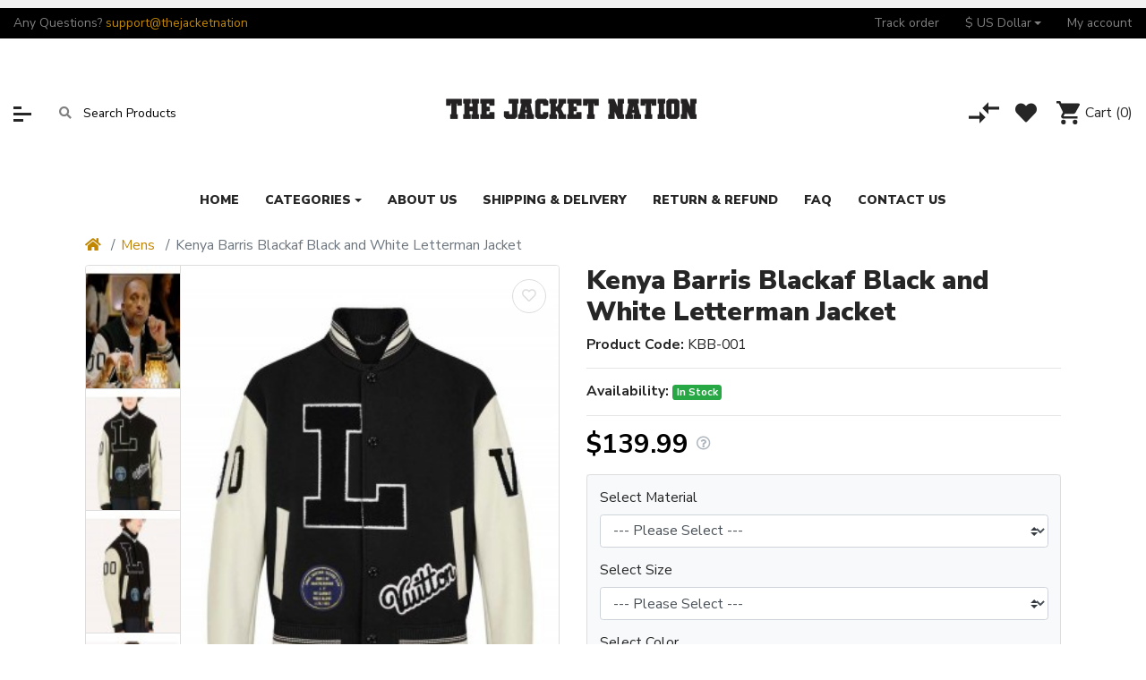

--- FILE ---
content_type: text/html; charset=utf-8
request_url: https://www.thejacketnation.com/kenya-barris-blackaf-black-and-white-letterman-jacket
body_size: 16311
content:
<!DOCTYPE html> <html dir="ltr" lang="en"> <head prefix="og:http://ogp.me/ns# fb:http://ogp.me/ns/fb# product:http://ogp.me/ns/product#"> <meta charset="UTF-8"/> <meta name="viewport" content="width=device-width, initial-scale=1, shrink-to-fit=no"/> <meta http-equiv="X-UA-Compatible" content="IE=edge"/> <meta name="description" content="Shop Now Kenya Barris Blackaf Black and White Letterman Jacket - KBB-001 - Free Shipping - ThejacketNation"/> <meta name="keywords" content="varsity jacket, bomber jacket, winters jacket, Kenya Barris Blackaf Black and White Letterman Jacket"/> <meta property="og:type" content="website"/> <meta property="og:locale" content="en_gb"/> <meta property="og:title" content="Kenya Barris Blackaf Black and White Letterman Jacket "/> <meta property="og:description" content="Shop Now Kenya Barris Blackaf Black and White Letterman Jacket - KBB-001 - Free Shipping - ThejacketNation"/> <meta property="og:url" content="https://www.thejacketnation.com/kenya-barris-blackaf-black-and-white-letterman-jacket"/> <meta property="og:image" content="https://www.thejacketnation.com/image/catalog/Kenya Barris Blackaf Black and White Letterman Jacket/kenya-barris-varsity-jacket.jpg"/> <title>Kenya Barris Blackaf Black and White Letterman Jacket </title> <base href="https://www.thejacketnation.com/"/> <script type="application/ld+json">{"@context":"http:\/\/schema.org","@type":"BreadcrumbList","itemListElement":[{"@type":"ListItem","position":1,"item":{"@id":"https:\/\/www.thejacketnation.com","name":"TheJacketNation"}},{"@type":"ListItem","position":2,"item":{"@id":"https:\/\/www.thejacketnation.com\/mens","name":"Mens"}},{"@type":"ListItem","position":3,"item":{"@id":"https:\/\/www.thejacketnation.com\/mens\/kenya-barris-blackaf-black-and-white-letterman-jacket","name":"Kenya Barris Blackaf Black and White Letterman Jacket"}}]}</script> <script type="application/ld+json">{"@context":"http:\/\/schema.org","@type":"Product","url":"https:\/\/www.thejacketnation.com\/mens\/kenya-barris-blackaf-black-and-white-letterman-jacket","name":"Kenya Barris Blackaf Black and White Letterman Jacket ","category":"Mens &raquo; Kenya Barris Blackaf Black and White Letterman Jacket","image":"https:\/\/www.thejacketnation.com\/image\/cache\/catalog\/Kenya%20Barris%20Blackaf%20Black%20and%20White%20Letterman%20Jacket\/kenya-barris-varsity-jacket-530x686.jpg","model":"KBB-001","description":"Shop Now Kenya Barris Blackaf Black and White Letterman Jacket - KBB-001 - Free Shipping - ThejacketNation","manufacturer":"","brand":"","offers":{"name":"Kenya Barris Blackaf Black and White Letterman Jacket ","url":"https:\/\/www.thejacketnation.com\/mens\/kenya-barris-blackaf-black-and-white-letterman-jacket","category":"Mens &raquo; Kenya Barris Blackaf Black and White Letterman Jacket","price":139.99,"priceCurrency":"USD","priceValidUntil":"2026-12-31","itemCondition":"http:\/\/schema.org\/NewCondition","seller":{"@type":"Organization","name":"TheJacketNation"},"availability":"InStock"}}</script> <link rel="alternate" href="https://www.thejacketnation.com/mens/kenya-barris-blackaf-black-and-white-letterman-jacket" hreflang="en-gb"/> <link href="https://www.thejacketnation.com/kenya-barris-blackaf-black-and-white-letterman-jacket" rel="canonical"/> <link href="https://www.thejacketnation.com/image/catalog/fav.png" rel="icon"/> <link rel="stylesheet" href="//fonts.googleapis.com/css2?family=Nunito+Sans:wght@300;400;600;700;900&display=swap" media="all" type="text/css"/><link rel="stylesheet" href="catalog/view/theme/assets/css/1-3f9f137972fce779df3a9602fd822a82-0-nitro-combined-1635632601-5db941203f3ec963824ef81614b10779.css" media="all" type="text/css"/></head> <body class="product-product"> <div class="mz-pure-container"> <div id='mz-component-1626147655' class="mz-pure-drawer" data-position="left"> <div id="entry_230035" class="entry-component   container-fluid"><div id="entry_230036" class="entry-row row  "><div id="entry_230037" class="entry-col gutters-y col-12 justify-content-between align-items-center"><div id="entry_230038" data-id="230038" class="entry-widget widget-html  "><h5>Top categories</h5></div><div id="entry_230039" data-id="230039" class="entry-design design-link  order-1 flex-grow-0 flex-shrink-0"><a href="#mz-component-1626147655" data-toggle="mz-pure-drawer" class="icon-left icon text-reset" target="_self"> <i class="icon fas fa-times"></i> </a></div></div></div><div id="entry_230040" data-id="230040" class="entry-widget widget-navbar pixel-space gutters-x-off "><nav class="navbar no-expand  navbar-light bg-default vertical"> <div class="collapse navbar-collapse show align-items-stretch align-self-stretch" id="widget-navbar-230040"> <ul class="navbar-nav vertical"><li class="nav-item"> <a class="icon-left both nav-link" href="https://www.thejacketnation.com/biker-jackets"> <div class="icon svg-icon" style="width:20px;height:20px;"><svg><use xlink:href="#svg07e8c50b6fd5a1a27e44e1c92a468530"></use></svg></div> <div class="info"> <span class="title"> Biker Jackets </span> </div> </a> </li> <li class="nav-item"> <a class="icon-left both nav-link" href="https://www.thejacketnation.com/black-leather-jacket"> <div class="icon svg-icon" style="width:20px;height:20px;"><svg><use xlink:href="#svg07e8c50b6fd5a1a27e44e1c92a468530"></use></svg></div> <div class="info"> <span class="title"> Black Leather Jacket </span> </div> </a> </li> <li class="nav-item"> <a class="icon-left both nav-link" href="https://www.thejacketnation.com/bomber-jackets"> <div class="icon svg-icon" style="width:20px;height:20px;"><svg><use xlink:href="#svg07e8c50b6fd5a1a27e44e1c92a468530"></use></svg></div> <div class="info"> <span class="title"> Bomber Jackets </span> </div> </a> </li> <li class="nav-item"> <a class="icon-left both nav-link" href="https://www.thejacketnation.com/brown-leather-jacket"> <div class="icon svg-icon" style="width:20px;height:20px;"><svg><use xlink:href="#svg07e8c50b6fd5a1a27e44e1c92a468530"></use></svg></div> <div class="info"> <span class="title"> Brown Leather Jacket </span> </div> </a> </li> <li class="nav-item"> <a class="icon-left both nav-link" href="https://www.thejacketnation.com/coat"> <div class="icon svg-icon" style="width:20px;height:20px;"><svg><use xlink:href="#svg07e8c50b6fd5a1a27e44e1c92a468530"></use></svg></div> <div class="info"> <span class="title"> Coat </span> </div> </a> </li> <li class="nav-item"> <a class="icon-left both nav-link" href="https://www.thejacketnation.com/cotton-jackets"> <div class="icon svg-icon" style="width:20px;height:20px;"><svg><use xlink:href="#svg07e8c50b6fd5a1a27e44e1c92a468530"></use></svg></div> <div class="info"> <span class="title"> Cotton Jackets </span> </div> </a> </li> <li class="nav-item"> <a class="icon-left both nav-link" href="https://www.thejacketnation.com/vests"> <div class="icon svg-icon" style="width:20px;height:20px;"><svg><use xlink:href="#svg07e8c50b6fd5a1a27e44e1c92a468530"></use></svg></div> <div class="info"> <span class="title"> Vests </span> </div> </a> </li> <li class="nav-item"> <a class="icon-left both nav-link" href="https://www.thejacketnation.com/faux-leather-jackets"> <div class="icon svg-icon" style="width:20px;height:20px;"><svg><use xlink:href="#svg07e8c50b6fd5a1a27e44e1c92a468530"></use></svg></div> <div class="info"> <span class="title"> Faux Leather Jackets </span> </div> </a> </li> <li class="nav-item"> <a class="icon-left both nav-link" href="https://www.thejacketnation.com/mens"> <div class="icon svg-icon" style="width:20px;height:20px;"><svg><use xlink:href="#svg07e8c50b6fd5a1a27e44e1c92a468530"></use></svg></div> <div class="info"> <span class="title"> Mens </span> </div> </a> </li> <li class="nav-item"> <a class="icon-left both nav-link" href="https://www.thejacketnation.com/womens"> <div class="icon svg-icon" style="width:20px;height:20px;"><svg><use xlink:href="#svg07e8c50b6fd5a1a27e44e1c92a468530"></use></svg></div> <div class="info"> <span class="title"> Womens </span> </div> </a> </li> <li class="nav-item"> <a class="icon-left both nav-link" href="https://www.thejacketnation.com/real-leather-jackets"> <div class="icon svg-icon" style="width:20px;height:20px;"><svg><use xlink:href="#svg07e8c50b6fd5a1a27e44e1c92a468530"></use></svg></div> <div class="info"> <span class="title"> Real Leather Jackets </span> </div> </a> </li> <li class="nav-item"> <a class="icon-left both nav-link" href="https://www.thejacketnation.com/suede-leather"> <div class="icon svg-icon" style="width:20px;height:20px;"><svg><use xlink:href="#svg07e8c50b6fd5a1a27e44e1c92a468530"></use></svg></div> <div class="info"> <span class="title"> Suede Leather </span> </div> </a> </li> </ul> </div> </nav></div></div> </div><div id='mz-component-162614767' class="mz-pure-drawer" data-position="right"> <div id="entry_230041" class="entry-component   container-fluid"><div id="entry_230042" class="entry-row row  "><div id="entry_230043" class="entry-col gutters-y col-12 justify-content-between align-items-center"><div id="entry_230044" data-id="230044" class="entry-widget widget-html  "><h5>Quick Links</h5></div><div id="entry_230045" data-id="230045" class="entry-design design-link  order-1 flex-grow-0 flex-shrink-0"><a href="#mz-component-162614767" data-toggle="mz-pure-drawer" class="icon-left icon text-reset" target="_self"> <i class="icon fas fa-times"></i> </a></div></div></div><div id="entry_230046" data-id="230046" class="entry-widget widget-navbar pixel-space gutters-x-off "><nav class="navbar no-expand  navbar-light bg-default vertical"> <div class="collapse navbar-collapse show align-items-stretch align-self-stretch" id="widget-navbar-230046"> <ul class="navbar-nav vertical"><li class="nav-item"> <a class="icon-left both nav-link" href="https://www.thejacketnation.com/index.php?route=account/account"> <i class="icon fas fa-user-alt"></i> <div class="info"> <span class="title"> My account </span> </div> </a> </li> <li class="nav-item"> <a class="icon-left both nav-link" href="https://www.thejacketnation.com/index.php?route=product/compare"> <i class="icon fas fa-exchange-alt"></i> <div class="info"> <span class="title"> Compare </span> </div> </a> </li> <li class="nav-item"> <a class="icon-left both nav-link" href="https://www.thejacketnation.com/index.php?route=account/wishlist"> <i class="icon fas fa-heart"></i> <div class="info"> <span class="title"> Wishlist </span> </div> </a> </li> <li class="nav-item"> <a class="icon-left both nav-link" href="https://www.thejacketnation.com/index.php?route=product/special"> <i class="icon fas fa-tags"></i> <div class="info"> <span class="title"> Special </span> </div> <span class="badge mx-1 mz-menu-label-53">Hot</span> </a> </li> <li class="nav-item"> <a class="icon-left both nav-link" href="https://www.thejacketnation.com/index.php?route=extension/maza/blog/home"> <i class="icon fas fa-newspaper"></i> <div class="info"> <span class="title"> Blog </span> </div> </a> </li> <li class="nav-item"> <a class="icon-left both nav-link" href="https://www.thejacketnation.com/index.php?route=information/tracking"> <i class="icon fas fa-truck"></i> <div class="info"> <span class="title"> Tracking </span> </div> </a> </li> <li class="nav-item"> <a class="icon-left both nav-link" href="https://www.thejacketnation.com/index.php?route=information/contact"> <i class="icon fas fa-address-card"></i> <div class="info"> <span class="title"> Contact us </span> </div> </a> </li> </ul> </div> </nav></div><div id="entry_230047" data-id="230047" class="entry-design design-horizontal_line  "><hr/></div><div id="entry_230048" data-id="230048" class="entry-design design-alert  "><div class="alert alert-info "> <p>Place here any module, widget, design or HTML. for example menu, categories</p> </div></div></div> </div> <div class="modal fade" id="mz-component-983507417"> <div class="modal-dialog modal-dialog-centered modal-lg"> <div class="modal-content"> <button type="button" class="close fas mz-modal-close" aria-label="Close" data-dismiss="modal"></button> <div id="entry_229578" class="modal-body entry-component  "><div id="entry_229579" data-id="229579" class="entry-design design-alert  "><div class="alert alert-light "> <h1 style="text-align:center;">Men Size Chart</h1> <p><img alt="Size Chart" src="https://www.thejacketnation.com/image/catalog/new-size-chart.gif" style="width: 100%; height: auto;"/></p> <h1 style="text-align:center;">Women Size Chart</h1> <p><img alt="" src="https://www.thejacketnation.com/image/catalog/women-sizechartt.JPG" style="width: 100%; height: auto;"/></p> </div></div></div> </div> </div> </div> <div class="modal fade" id="mz-component-752738972"> <div class="modal-dialog modal-dialog-centered modal-md"> <div class="modal-content"> <button type="button" class="close fas mz-modal-close" aria-label="Close" data-dismiss="modal"></button> <div id="entry_229580" class="modal-body entry-component gutters "><div id="entry_229581" data-id="229581" class="entry-widget widget-contact_form  "><div class="contact-form"> <form action="https://www.thejacketnation.com/index.php?route=extension/mz_widget/contact_form/submit" onsubmit="mz_sendMessage(this);return false;" method="post"> <div class="form-group"><input type="text" name="name" placeholder="Your name" class="form-control form-control-lg"/></div> <div class="form-group"><input type="text" name="email" placeholder="Your email" class="form-control form-control-lg"/></div> <div class="form-group"><input type="text" name="subject" placeholder="Subject" class="form-control form-control-lg"/></div> <div class="form-group"><textarea name="message" placeholder="Message" class="form-control form-control-lg"></textarea></div> <input type="hidden" name="entry_id" value=""/> <fieldset> <legend>Captcha</legend> <div class="form-group required"> <div class="row"> <label class="col-sm-2 col-form-label">Please complete the captcha validation below</label> <div class="col-sm-10"> <div class="g-recaptcha" data-sitekey="6LehDysgAAAAAMh8ESECo65GQm5xogtXVJOumm1s"></div> </div> </div> </div> </fieldset> <button type="submit" data-loading="Loading..." class="btn btn-secondary btn-lg">Send message</button> </form> </div> </div></div> </div> </div> </div> <div class="mz-pure-overlay"></div> <div id="container" class="mz-pure-pusher-container"> <header class="header"> <div id="top-header"><div id="section-1114301478" class="collapse show "> <div id="entry_230007" class=""><div class="entry-section container flex-row justify-content-center align-items-center flex-wrap flex-sm-nowrap"></div></div> </div><div id="entry_230012" class="entry-section container-fluid  d-none d-sm-flex flex-row justify-content-center justify-content-lg-between align-items-center"><div id="entry_230013" data-id="230013" class="entry-widget widget-html  d-sm-none d-lg-block flex-grow-0"><p>Any Questions? <a href="mailto:support@thejacketnation.com">support@thejacketnation</a></p></div><div id="entry_230014" data-id="230014" class="entry-widget widget-navbar  flex-grow-0"><nav class="navbar navbar-expand hoverable navbar-default bg-default horizontal"> <div class="collapse navbar-collapse show align-items-stretch align-self-stretch" id="widget-navbar-230014"> <ul class="navbar-nav horizontal"><li class="nav-item"> <a class="icon-left both nav-link" href="https://www.thejacketnation.com/index.php?route=extension/module/guestorder"> <div class="info"> <span class="title"> Track order </span> </div> </a> </li> <li class="nav-item dropdown dropdown-hoverable"> <a class="icon-left both nav-link dropdown-toggle" role="button" data-toggle="dropdown" aria-haspopup="true" aria-expanded="false" href=""> <div class="info"> <span class="title"> $ US Dollar </span> </div> </a> <ul class="mz-sub-menu-11 dropdown-menu"> <li><button class="currency-select dropdown-item btn btn-link btn-block" type="button" data-code="AUD">$ Australian Dollar</button></li> <li><button class="currency-select dropdown-item btn btn-link btn-block" type="button" data-code="CAD">$ Canadian Dollar</button></li> <li><button class="currency-select dropdown-item btn btn-link btn-block" type="button" data-code="EUR">€ Euro</button></li> <li><button class="currency-select dropdown-item btn btn-link btn-block" type="button" data-code="GBP">£ Pound Sterling</button></li> <li><button class="currency-select dropdown-item btn btn-link btn-block" type="button" data-code="USD">$ US Dollar</button></li> </ul> </li> <li class="nav-item"> <a class="icon-left both nav-link" href="https://www.thejacketnation.com/index.php?route=account/account"> <div class="info"> <span class="title"> My account </span> </div> </a> </li> </ul> </div> </nav></div></div></div> <div id="main-header"><div id="entry_230015" class="entry-section container-fluid  d-none d-md-flex"><div id="entry_230016" class="entry-row row align-items-center "><div id="entry_230017" class="entry-col  col-5 col-md-4 col-xl-5 align-items-center"><div id="entry_230018" data-id="230018" class="entry-design design-link  flex-grow-0 flex-shrink-0"><a href="#mz-component-1626147655" data-toggle="mz-pure-drawer" class="icon-left icon text-reset" target="_self"> <span class="icon svg-icon" style="width:20px;height:17px;"><svg><use xlink:href="#svga3921fd637384e42564ee288ce4e6abd"></use></svg></span> </a></div><div id="entry_230019" data-id="230019" class="entry-widget widget-search  order-1 flex-grow-0"><div class="search-wrapper"> <form action="https://www.thejacketnation.com/index.php?route=product/search&amp;1" method="GET"> <input type="hidden" name="route" value="product/search"/> <div id="search" class="d-flex"> <div class="search-input-group flex-fill"> <div class="search-input d-flex"> <div class="flex-fill"> <input type="text" name="search" value="" placeholder="Search Products" class="search-input"/> </div> </div> <div class="dropdown"> <ul class="dropdown-menu autocomplete w-100"></ul> </div> </div> <div class="search-button"> <button type="submit" class="type-icon" aria-label="Search"><i class="fa fa-search icon"></i></button> </div> </div> </form> </div></div></div><div id="entry_230020" class="entry-col  col-3 col-md-4 col-xl-2 order-1 justify-content-md-center align-items-center"><div id="entry_230021" data-id="230021" class="entry-design design-image  flex-grow-0"><figure class="figure"> <a href="https://www.thejacketnation.com" title="Thejacketnation" target="_self"> <img src="https://www.thejacketnation.com/image/cache/catalog/LOGO-2-300x130.png" width="300" height="130" alt="Thejacketnation" width="300" height="130" class="figure-img img-fluid m-0 default"/> </a> </figure></div></div><div id="entry_230022" class="entry-col  col-4 col-xl-5 order-2 justify-content-end align-items-center"><div id="entry_230023" data-id="230023" class="entry-design design-link  flex-grow-0 flex-shrink-0"><a href="https://www.thejacketnation.com/index.php?route=product/compare" class="icon-left icon text-reset" target="_self"> <span data-toggle="tooltip" title="Compare" class="icon svg-icon" style="width:34px;height:24px;"><svg><use xlink:href="#svg3898e5ee77a78f2b9486e883bcf18fee"></use></svg></span> </a></div><div id="entry_230024" data-id="230024" class="entry-design design-link  order-1 flex-grow-0 flex-shrink-0"><a href="https://www.thejacketnation.com/index.php?route=account/wishlist" class="icon-left icon text-reset" target="_self"> <i data-toggle="tooltip" title="Wishlist" class="icon fas fa-heart" style="font-size: 24px"></i> </a></div><div id="entry_230025" data-id="230025" class="entry-widget widget-cart  order-2 flex-grow-0 flex-shrink-0"><a href="https://www.thejacketnation.com/index.php?route=checkout/cart" data-total_format="(\d+) item\(s\) \- (.+)" class="cart text-reset text-decoration-none "> <div class="cart-icon"> <div class="icon svg-icon" style="width:26px;height:26px;"><svg><use xlink:href="#svgfb12087efecda22ad366a5787b94888b"></use></svg></div> <span class="badge badge-pill badge-info cart-item-total">0</span> </div> <div class="cart-info"> <div class="cart-title">Cart <span class="cart-item-total">(0)</span></div> <div class="cart-items">0 item(s) - $0.00</div> </div> </a> </div></div></div></div><div id="entry_230026" data-toggle="sticky" data-sticky-up="1" class="entry-section container  d-md-none flex-row align-items-center"><div id="entry_230027" data-id="230027" class="entry-design design-link  flex-grow-0 flex-shrink-0"><a href="#mz-component-1626147655" data-toggle="mz-pure-drawer" class="icon-left icon text-reset" target="_self"> <span class="icon svg-icon" style="width:20px;height:17px;"><svg><use xlink:href="#svga3921fd637384e42564ee288ce4e6abd"></use></svg></span> </a></div><div id="entry_230028" data-id="230028" class="entry-design design-image  "><figure class="figure"> <a href="https://www.thejacketnation.com" title="TheJacketNation - Mens And Women Leather Jackets, Costumes, Coats, Vests" target="_self"> <img src="https://www.thejacketnation.com/image/cache/catalog/LOGO-2-120x40.png" width="120" height="40" alt="TheJacketNation - Mens And Women Leather Jackets, Costumes, Coats, Vests" width="120" height="40" class="figure-img img-fluid m-0 default"/> </a> </figure></div><div id="entry_230029" data-id="230029" class="entry-design design-link  flex-grow-0 flex-shrink-0"><a href="#mz-component-162614767" data-toggle="mz-pure-drawer" class="icon-left icon text-reset" target="_self"> <i class="icon fas fa-user-cog" style="font-size: 25px"></i> </a></div><div id="entry_230030" data-id="230030" class="entry-widget widget-cart  flex-grow-0 flex-shrink-0"><a href="https://www.thejacketnation.com/index.php?route=checkout/cart" data-total_format="(\d+) item\(s\) \- (.+)" class="cart text-reset text-decoration-none "> <div class="cart-icon"> <div class="icon svg-icon" style="width:30px;height:30px;"><svg><use xlink:href="#svgfb12087efecda22ad366a5787b94888b"></use></svg></div> <span class="badge badge-pill badge-info cart-item-total">0</span> </div> <div class="cart-info"> <div class="cart-title">Cart <span class="cart-item-total">(0)</span></div> <div class="cart-items">0 item(s) - $0.00</div> </div> </a> </div></div></div> <div id="main-navigation"><div id="entry_230031" data-toggle="sticky" data-sticky-up="768" class=""><div class="entry-section container d-none d-md-flex flex-row justify-content-center"><div id="entry_230032" data-id="230032" class="entry-widget widget-navbar  flex-grow-0 flex-shrink-0"><nav class="navbar navbar-expand hoverable navbar-default bg-default horizontal"> <div class="collapse navbar-collapse show align-items-stretch align-self-stretch" id="widget-navbar-230032"> <ul class="navbar-nav horizontal"><li class="nav-item"> <a class="icon-left both nav-link" href="https://www.thejacketnation.com"> <div class="info"> <span class="title"> Home </span> </div> </a> </li> <li class="nav-item dropdown dropdown-hoverable"> <a class="icon-left both nav-link dropdown-toggle" role="button" data-toggle="dropdown" aria-haspopup="true" aria-expanded="false" href="https://www.thejacketnation.com"> <div class="info"> <span class="title"> Categories </span> </div> </a> <ul class="mz-sub-menu-107 dropdown-menu"> <li class=""> <a class="icon-left both dropdown-item" href="https://www.thejacketnation.com/biker-jackets"> <div class="icon svg-icon" style="width:20px;height:20px;"><svg><use xlink:href="#svg07e8c50b6fd5a1a27e44e1c92a468530"></use></svg></div> <div class="info"> <span class="title"> Biker Jackets </span> </div> </a> </li> <li class=""> <a class="icon-left both dropdown-item" href="https://www.thejacketnation.com/black-leather-jacket"> <div class="icon svg-icon" style="width:20px;height:20px;"><svg><use xlink:href="#svg07e8c50b6fd5a1a27e44e1c92a468530"></use></svg></div> <div class="info"> <span class="title"> Black Leather Jacket </span> </div> </a> </li> <li class=""> <a class="icon-left both dropdown-item" href="https://www.thejacketnation.com/bomber-jackets"> <div class="icon svg-icon" style="width:20px;height:20px;"><svg><use xlink:href="#svg07e8c50b6fd5a1a27e44e1c92a468530"></use></svg></div> <div class="info"> <span class="title"> Bomber Jackets </span> </div> </a> </li> <li class=""> <a class="icon-left both dropdown-item" href="https://www.thejacketnation.com/brown-leather-jacket"> <div class="icon svg-icon" style="width:20px;height:20px;"><svg><use xlink:href="#svg07e8c50b6fd5a1a27e44e1c92a468530"></use></svg></div> <div class="info"> <span class="title"> Brown Leather Jacket </span> </div> </a> </li> <li class=""> <a class="icon-left both dropdown-item" href="https://www.thejacketnation.com/coat"> <div class="icon svg-icon" style="width:20px;height:20px;"><svg><use xlink:href="#svg07e8c50b6fd5a1a27e44e1c92a468530"></use></svg></div> <div class="info"> <span class="title"> Coat </span> </div> </a> </li> <li class=""> <a class="icon-left both dropdown-item" href="https://www.thejacketnation.com/cotton-jackets"> <div class="icon svg-icon" style="width:20px;height:20px;"><svg><use xlink:href="#svg07e8c50b6fd5a1a27e44e1c92a468530"></use></svg></div> <div class="info"> <span class="title"> Cotton Jackets </span> </div> </a> </li> <li class=""> <a class="icon-left both dropdown-item" href="https://www.thejacketnation.com/vests"> <div class="icon svg-icon" style="width:20px;height:20px;"><svg><use xlink:href="#svg07e8c50b6fd5a1a27e44e1c92a468530"></use></svg></div> <div class="info"> <span class="title"> Vests </span> </div> </a> </li> <li class=""> <a class="icon-left both dropdown-item" href="https://www.thejacketnation.com/faux-leather-jackets"> <div class="icon svg-icon" style="width:20px;height:20px;"><svg><use xlink:href="#svg07e8c50b6fd5a1a27e44e1c92a468530"></use></svg></div> <div class="info"> <span class="title"> Faux Leather Jackets </span> </div> </a> </li> <li class=""> <a class="icon-left both dropdown-item" href="https://www.thejacketnation.com/mens"> <div class="icon svg-icon" style="width:20px;height:20px;"><svg><use xlink:href="#svg07e8c50b6fd5a1a27e44e1c92a468530"></use></svg></div> <div class="info"> <span class="title"> Mens </span> </div> </a> </li> <li class=""> <a class="icon-left both dropdown-item" href="https://www.thejacketnation.com/womens"> <div class="icon svg-icon" style="width:20px;height:20px;"><svg><use xlink:href="#svg07e8c50b6fd5a1a27e44e1c92a468530"></use></svg></div> <div class="info"> <span class="title"> Womens </span> </div> </a> </li> <li class=""> <a class="icon-left both dropdown-item" href="https://www.thejacketnation.com/real-leather-jackets"> <div class="icon svg-icon" style="width:20px;height:20px;"><svg><use xlink:href="#svg07e8c50b6fd5a1a27e44e1c92a468530"></use></svg></div> <div class="info"> <span class="title"> Real Leather Jackets </span> </div> </a> </li> <li class=""> <a class="icon-left both dropdown-item" href="https://www.thejacketnation.com/suede-leather"> <div class="icon svg-icon" style="width:20px;height:20px;"><svg><use xlink:href="#svg07e8c50b6fd5a1a27e44e1c92a468530"></use></svg></div> <div class="info"> <span class="title"> Suede Leather </span> </div> </a> </li> </ul> </li> <li class="nav-item"> <a class="icon-left both nav-link" href="https://www.thejacketnation.com/about-us"> <div class="info"> <span class="title"> About Us </span> </div> </a> </li> <li class="nav-item"> <a class="icon-left both nav-link" href="https://www.thejacketnation.com/shipping-delivery"> <div class="info"> <span class="title"> Shipping &amp; Delivery </span> </div> </a> </li> <li class="nav-item"> <a class="icon-left both nav-link" href="https://www.thejacketnation.com/return-refund-policy"> <div class="info"> <span class="title"> Return &amp; Refund </span> </div> </a> </li> <li class="nav-item"> <a class="icon-left both nav-link" href="https://www.thejacketnation.com/faq"> <div class="info"> <span class="title"> FAQ </span> </div> </a> </li> <li class="nav-item"> <a class="icon-left both nav-link" href="https://www.thejacketnation.com/index.php?route=information/contact"> <div class="info"> <span class="title"> Contact Us </span> </div> </a> </li> </ul> </div> </nav></div></div></div><div id="entry_230033" class="entry-section container  d-md-none flex-row align-items-center"><div id="entry_230034" data-id="230034" class="entry-widget widget-search  "><div class="search-wrapper"> <form action="https://www.thejacketnation.com/index.php?route=product/search&amp;1" method="GET"> <input type="hidden" name="route" value="product/search"/> <div id="search" class="d-flex"> <div class="search-input-group flex-fill"> <div class="search-input d-flex"> <div class="flex-fill"> <input type="text" name="search" value="" placeholder="Search Products" class="search-input"/> </div> </div> <div class="dropdown"> <ul class="dropdown-menu autocomplete w-100"></ul> </div> </div> <div class="search-button"> <button type="submit" class="type-icon" aria-label="Search"><i class="fa fa-search icon"></i></button> </div> </div> </form> </div></div></div></div> </header> <div id="product-product" class="content"><div id="entry_229518" class=""><div class="entry-section container "><div id="entry_229519" data-id="229519" class="entry-content content-breadcrumbs  "><nav aria-label="breadcrumb"> <ol class="breadcrumb"> <li class="breadcrumb-item"><a href="https://www.thejacketnation.com"><i class="fa fa-home"></i></a></li> <li class="breadcrumb-item"><a href="https://www.thejacketnation.com/mens">Mens</a></li> <li class="breadcrumb-item active" aria-current="page">Kenya Barris Blackaf Black and White Letterman Jacket</li> </ol> </nav></div><div id="entry_229520" class="entry-row row align-items-start "><div id="entry_229521" class="entry-col  col-12 col-md-6 flex-column"><div id="entry_229522" data-id="229522" class="entry-content content-image  d-none d-md-block"> <div id="image-gallery-229522" class="image-gallery thumbnails thumbnail-left d-flex"> <div style="width: 80%" class="image-thumb d-flex"> <button type="button" class="btn btn-wishlist wishlist-986" data-wishlist="0" title="Add to Wish List" onclick="wishlist.add('986', this);"><i class="fas fa-heart"></i><i class="far fa-heart"></i></button> <a class="thumbnail mfp-image" href="https://www.thejacketnation.com/image/cache/catalog/Kenya%20Barris%20Blackaf%20Black%20and%20White%20Letterman%20Jacket/kenya-barris-varsity-jacket-850x1000.jpg" title="Kenya Barris Blackaf Black and White Letterman Jacket"><img src="https://www.thejacketnation.com/image/cache/catalog/Kenya%20Barris%20Blackaf%20Black%20and%20White%20Letterman%20Jacket/kenya-barris-varsity-jacket-530x686.jpg" width="530" height="686" srcset="https://www.thejacketnation.com/image/cache/catalog/Kenya%20Barris%20Blackaf%20Black%20and%20White%20Letterman%20Jacket/kenya-barris-varsity-jacket-300x388.jpg 300w,https://www.thejacketnation.com/image/cache/catalog/Kenya%20Barris%20Blackaf%20Black%20and%20White%20Letterman%20Jacket/kenya-barris-varsity-jacket-400x517.jpg 400w,https://www.thejacketnation.com/image/cache/catalog/Kenya%20Barris%20Blackaf%20Black%20and%20White%20Letterman%20Jacket/kenya-barris-varsity-jacket-530x686.jpg 530w" sizes="(min-width: 1360px) 530px,(min-width: 768px) 300px,400px" class="img-fluid d-block w-100" title="Kenya Barris Blackaf Black and White Letterman Jacket" alt="Kenya Barris Blackaf Black and White Letterman Jacket"/></a> </div> <div style="width: 20%" class="image-additional swiper-viewport"> <div class="swiper-container" dir="ltr"> <div class="swiper-wrapper"> <div class="swiper-slide"> <a class="thumbnail mfp-image" href="https://www.thejacketnation.com/image/cache/catalog/Kenya%20Barris%20Blackaf%20Black%20and%20White%20Letterman%20Jacket/blackaf-black-and-white-letterman-jacket-850x1000.jpg" title="Kenya Barris Blackaf Black and White Letterman Jacket"> <img src="https://www.thejacketnation.com/image/cache/catalog/Kenya%20Barris%20Blackaf%20Black%20and%20White%20Letterman%20Jacket/blackaf-black-and-white-letterman-jacket-132x171.jpg" width="132" height="171" srcset="https://www.thejacketnation.com/image/cache/catalog/Kenya%20Barris%20Blackaf%20Black%20and%20White%20Letterman%20Jacket/blackaf-black-and-white-letterman-jacket-75x97.jpg 75w,https://www.thejacketnation.com/image/cache/catalog/Kenya%20Barris%20Blackaf%20Black%20and%20White%20Letterman%20Jacket/blackaf-black-and-white-letterman-jacket-100x129.jpg 100w,https://www.thejacketnation.com/image/cache/catalog/Kenya%20Barris%20Blackaf%20Black%20and%20White%20Letterman%20Jacket/blackaf-black-and-white-letterman-jacket-132x171.jpg 133w" sizes="(min-width: 1360px) 133px,(min-width: 768px) 75px,100px" title="Kenya Barris Blackaf Black and White Letterman Jacket" alt="Kenya Barris Blackaf Black and White Letterman Jacket"/></a> </div> <div class="swiper-slide"> <a class="thumbnail mfp-image" href="https://www.thejacketnation.com/image/cache/catalog/Kenya%20Barris%20Blackaf%20Black%20and%20White%20Letterman%20Jacket/blackaf-letterman-jacket-850x1000.jpg" title="Kenya Barris Blackaf Black and White Letterman Jacket"> <img src="https://www.thejacketnation.com/image/cache/catalog/Kenya%20Barris%20Blackaf%20Black%20and%20White%20Letterman%20Jacket/blackaf-letterman-jacket-132x171.jpg" width="132" height="171" srcset="https://www.thejacketnation.com/image/cache/catalog/Kenya%20Barris%20Blackaf%20Black%20and%20White%20Letterman%20Jacket/blackaf-letterman-jacket-75x97.jpg 75w,https://www.thejacketnation.com/image/cache/catalog/Kenya%20Barris%20Blackaf%20Black%20and%20White%20Letterman%20Jacket/blackaf-letterman-jacket-100x129.jpg 100w,https://www.thejacketnation.com/image/cache/catalog/Kenya%20Barris%20Blackaf%20Black%20and%20White%20Letterman%20Jacket/blackaf-letterman-jacket-132x171.jpg 133w" sizes="(min-width: 1360px) 133px,(min-width: 768px) 75px,100px" title="Kenya Barris Blackaf Black and White Letterman Jacket" alt="Kenya Barris Blackaf Black and White Letterman Jacket"/></a> </div> <div class="swiper-slide"> <a class="thumbnail mfp-image" href="https://www.thejacketnation.com/image/cache/catalog/Kenya%20Barris%20Blackaf%20Black%20and%20White%20Letterman%20Jacket/blackaf-black-and-white-varsity-jacket-850x1000.jpg" title="Kenya Barris Blackaf Black and White Letterman Jacket"> <img src="https://www.thejacketnation.com/image/cache/catalog/Kenya%20Barris%20Blackaf%20Black%20and%20White%20Letterman%20Jacket/blackaf-black-and-white-varsity-jacket-132x171.jpg" width="132" height="171" srcset="https://www.thejacketnation.com/image/cache/catalog/Kenya%20Barris%20Blackaf%20Black%20and%20White%20Letterman%20Jacket/blackaf-black-and-white-varsity-jacket-75x97.jpg 75w,https://www.thejacketnation.com/image/cache/catalog/Kenya%20Barris%20Blackaf%20Black%20and%20White%20Letterman%20Jacket/blackaf-black-and-white-varsity-jacket-100x129.jpg 100w,https://www.thejacketnation.com/image/cache/catalog/Kenya%20Barris%20Blackaf%20Black%20and%20White%20Letterman%20Jacket/blackaf-black-and-white-varsity-jacket-132x171.jpg 133w" sizes="(min-width: 1360px) 133px,(min-width: 768px) 75px,100px" title="Kenya Barris Blackaf Black and White Letterman Jacket" alt="Kenya Barris Blackaf Black and White Letterman Jacket"/></a> </div> <div class="swiper-slide"> <a class="thumbnail mfp-image" href="https://www.thejacketnation.com/image/cache/catalog/Kenya%20Barris%20Blackaf%20Black%20and%20White%20Letterman%20Jacket/blackaf-black-and-white-jacket-850x1000.jpg" title="Kenya Barris Blackaf Black and White Letterman Jacket"> <img src="https://www.thejacketnation.com/image/cache/catalog/Kenya%20Barris%20Blackaf%20Black%20and%20White%20Letterman%20Jacket/blackaf-black-and-white-jacket-132x171.jpg" width="132" height="171" srcset="https://www.thejacketnation.com/image/cache/catalog/Kenya%20Barris%20Blackaf%20Black%20and%20White%20Letterman%20Jacket/blackaf-black-and-white-jacket-75x97.jpg 75w,https://www.thejacketnation.com/image/cache/catalog/Kenya%20Barris%20Blackaf%20Black%20and%20White%20Letterman%20Jacket/blackaf-black-and-white-jacket-100x129.jpg 100w,https://www.thejacketnation.com/image/cache/catalog/Kenya%20Barris%20Blackaf%20Black%20and%20White%20Letterman%20Jacket/blackaf-black-and-white-jacket-132x171.jpg 133w" sizes="(min-width: 1360px) 133px,(min-width: 768px) 75px,100px" title="Kenya Barris Blackaf Black and White Letterman Jacket" alt="Kenya Barris Blackaf Black and White Letterman Jacket"/></a> </div> <div class="swiper-slide"> <a class="thumbnail mfp-image" href="https://www.thejacketnation.com/image/cache/catalog/new-sizechart-850x1000.PNG" title="Kenya Barris Blackaf Black and White Letterman Jacket"> <img src="https://www.thejacketnation.com/image/cache/catalog/new-sizechart-132x171.PNG" srcset="https://www.thejacketnation.com/image/cache/catalog/new-sizechart-75x97.PNG 75w,https://www.thejacketnation.com/image/cache/catalog/new-sizechart-100x129.PNG 100w,https://www.thejacketnation.com/image/cache/catalog/new-sizechart-132x171.PNG 133w" sizes="(min-width: 1360px) 133px,(min-width: 768px) 75px,100px" title="Kenya Barris Blackaf Black and White Letterman Jacket" alt="Kenya Barris Blackaf Black and White Letterman Jacket"/></a> </div> </div> <div class="mz-button-prev vertical"><i class="fas fa-chevron-up"></i></div> <div class="mz-button-next vertical"><i class="fas fa-chevron-down"></i></div> <div class="mz-button-prev horizontal"><i class="fas fa-chevron-left"></i></div> <div class="mz-button-next horizontal"><i class="fas fa-chevron-right"></i></div> </div> </div> </div> </div><div id="entry_229523" data-id="229523" class="entry-content content-image  d-md-none order-md-1"> <div id="image-gallery-229523" class="image-gallery thumbnails thumbnail-bottom d-flex"> <div class="image-thumb d-flex"> <button type="button" class="btn btn-wishlist wishlist-986" data-wishlist="0" title="Add to Wish List" onclick="wishlist.add('986', this);"><i class="fas fa-heart"></i><i class="far fa-heart"></i></button> <a class="thumbnail mfp-image" href="https://www.thejacketnation.com/image/cache/catalog/Kenya%20Barris%20Blackaf%20Black%20and%20White%20Letterman%20Jacket/kenya-barris-varsity-jacket-850x1000.jpg" title="Kenya Barris Blackaf Black and White Letterman Jacket"><img src="https://www.thejacketnation.com/image/cache/catalog/Kenya%20Barris%20Blackaf%20Black%20and%20White%20Letterman%20Jacket/kenya-barris-varsity-jacket-530x686.jpg" width="530" height="686" srcset="https://www.thejacketnation.com/image/cache/catalog/Kenya%20Barris%20Blackaf%20Black%20and%20White%20Letterman%20Jacket/kenya-barris-varsity-jacket-300x388.jpg 300w,https://www.thejacketnation.com/image/cache/catalog/Kenya%20Barris%20Blackaf%20Black%20and%20White%20Letterman%20Jacket/kenya-barris-varsity-jacket-400x517.jpg 400w,https://www.thejacketnation.com/image/cache/catalog/Kenya%20Barris%20Blackaf%20Black%20and%20White%20Letterman%20Jacket/kenya-barris-varsity-jacket-530x686.jpg 530w" sizes="(min-width: 1360px) 530px,(min-width: 768px) 300px,400px" class="img-fluid d-block w-100" title="Kenya Barris Blackaf Black and White Letterman Jacket" alt="Kenya Barris Blackaf Black and White Letterman Jacket"/></a> </div> <div class="image-additional swiper-viewport"> <div class="swiper-container" dir="ltr"> <div class="swiper-wrapper"> <div class="swiper-slide"> <a class="thumbnail mfp-image" href="https://www.thejacketnation.com/image/cache/catalog/Kenya%20Barris%20Blackaf%20Black%20and%20White%20Letterman%20Jacket/blackaf-black-and-white-letterman-jacket-850x1000.jpg" title="Kenya Barris Blackaf Black and White Letterman Jacket"> <img src="https://www.thejacketnation.com/image/cache/catalog/Kenya%20Barris%20Blackaf%20Black%20and%20White%20Letterman%20Jacket/blackaf-black-and-white-letterman-jacket-132x171.jpg" width="132" height="171" srcset="https://www.thejacketnation.com/image/cache/catalog/Kenya%20Barris%20Blackaf%20Black%20and%20White%20Letterman%20Jacket/blackaf-black-and-white-letterman-jacket-75x97.jpg 75w,https://www.thejacketnation.com/image/cache/catalog/Kenya%20Barris%20Blackaf%20Black%20and%20White%20Letterman%20Jacket/blackaf-black-and-white-letterman-jacket-100x129.jpg 100w,https://www.thejacketnation.com/image/cache/catalog/Kenya%20Barris%20Blackaf%20Black%20and%20White%20Letterman%20Jacket/blackaf-black-and-white-letterman-jacket-132x171.jpg 133w" sizes="(min-width: 1360px) 133px,(min-width: 768px) 75px,100px" title="Kenya Barris Blackaf Black and White Letterman Jacket" alt="Kenya Barris Blackaf Black and White Letterman Jacket"/></a> </div> <div class="swiper-slide"> <a class="thumbnail mfp-image" href="https://www.thejacketnation.com/image/cache/catalog/Kenya%20Barris%20Blackaf%20Black%20and%20White%20Letterman%20Jacket/blackaf-letterman-jacket-850x1000.jpg" title="Kenya Barris Blackaf Black and White Letterman Jacket"> <img src="https://www.thejacketnation.com/image/cache/catalog/Kenya%20Barris%20Blackaf%20Black%20and%20White%20Letterman%20Jacket/blackaf-letterman-jacket-132x171.jpg" width="132" height="171" srcset="https://www.thejacketnation.com/image/cache/catalog/Kenya%20Barris%20Blackaf%20Black%20and%20White%20Letterman%20Jacket/blackaf-letterman-jacket-75x97.jpg 75w,https://www.thejacketnation.com/image/cache/catalog/Kenya%20Barris%20Blackaf%20Black%20and%20White%20Letterman%20Jacket/blackaf-letterman-jacket-100x129.jpg 100w,https://www.thejacketnation.com/image/cache/catalog/Kenya%20Barris%20Blackaf%20Black%20and%20White%20Letterman%20Jacket/blackaf-letterman-jacket-132x171.jpg 133w" sizes="(min-width: 1360px) 133px,(min-width: 768px) 75px,100px" title="Kenya Barris Blackaf Black and White Letterman Jacket" alt="Kenya Barris Blackaf Black and White Letterman Jacket"/></a> </div> <div class="swiper-slide"> <a class="thumbnail mfp-image" href="https://www.thejacketnation.com/image/cache/catalog/Kenya%20Barris%20Blackaf%20Black%20and%20White%20Letterman%20Jacket/blackaf-black-and-white-varsity-jacket-850x1000.jpg" title="Kenya Barris Blackaf Black and White Letterman Jacket"> <img src="https://www.thejacketnation.com/image/cache/catalog/Kenya%20Barris%20Blackaf%20Black%20and%20White%20Letterman%20Jacket/blackaf-black-and-white-varsity-jacket-132x171.jpg" width="132" height="171" srcset="https://www.thejacketnation.com/image/cache/catalog/Kenya%20Barris%20Blackaf%20Black%20and%20White%20Letterman%20Jacket/blackaf-black-and-white-varsity-jacket-75x97.jpg 75w,https://www.thejacketnation.com/image/cache/catalog/Kenya%20Barris%20Blackaf%20Black%20and%20White%20Letterman%20Jacket/blackaf-black-and-white-varsity-jacket-100x129.jpg 100w,https://www.thejacketnation.com/image/cache/catalog/Kenya%20Barris%20Blackaf%20Black%20and%20White%20Letterman%20Jacket/blackaf-black-and-white-varsity-jacket-132x171.jpg 133w" sizes="(min-width: 1360px) 133px,(min-width: 768px) 75px,100px" title="Kenya Barris Blackaf Black and White Letterman Jacket" alt="Kenya Barris Blackaf Black and White Letterman Jacket"/></a> </div> <div class="swiper-slide"> <a class="thumbnail mfp-image" href="https://www.thejacketnation.com/image/cache/catalog/Kenya%20Barris%20Blackaf%20Black%20and%20White%20Letterman%20Jacket/blackaf-black-and-white-jacket-850x1000.jpg" title="Kenya Barris Blackaf Black and White Letterman Jacket"> <img src="https://www.thejacketnation.com/image/cache/catalog/Kenya%20Barris%20Blackaf%20Black%20and%20White%20Letterman%20Jacket/blackaf-black-and-white-jacket-132x171.jpg" width="132" height="171" srcset="https://www.thejacketnation.com/image/cache/catalog/Kenya%20Barris%20Blackaf%20Black%20and%20White%20Letterman%20Jacket/blackaf-black-and-white-jacket-75x97.jpg 75w,https://www.thejacketnation.com/image/cache/catalog/Kenya%20Barris%20Blackaf%20Black%20and%20White%20Letterman%20Jacket/blackaf-black-and-white-jacket-100x129.jpg 100w,https://www.thejacketnation.com/image/cache/catalog/Kenya%20Barris%20Blackaf%20Black%20and%20White%20Letterman%20Jacket/blackaf-black-and-white-jacket-132x171.jpg 133w" sizes="(min-width: 1360px) 133px,(min-width: 768px) 75px,100px" title="Kenya Barris Blackaf Black and White Letterman Jacket" alt="Kenya Barris Blackaf Black and White Letterman Jacket"/></a> </div> <div class="swiper-slide"> <a class="thumbnail mfp-image" href="https://www.thejacketnation.com/image/cache/catalog/new-sizechart-850x1000.PNG" title="Kenya Barris Blackaf Black and White Letterman Jacket"> <img src="https://www.thejacketnation.com/image/cache/catalog/new-sizechart-132x171.PNG" srcset="https://www.thejacketnation.com/image/cache/catalog/new-sizechart-75x97.PNG 75w,https://www.thejacketnation.com/image/cache/catalog/new-sizechart-100x129.PNG 100w,https://www.thejacketnation.com/image/cache/catalog/new-sizechart-132x171.PNG 133w" sizes="(min-width: 1360px) 133px,(min-width: 768px) 75px,100px" title="Kenya Barris Blackaf Black and White Letterman Jacket" alt="Kenya Barris Blackaf Black and White Letterman Jacket"/></a> </div> </div> <div class="mz-button-prev vertical"><i class="fas fa-chevron-up"></i></div> <div class="mz-button-next vertical"><i class="fas fa-chevron-down"></i></div> <div class="mz-button-prev horizontal"><i class="fas fa-chevron-left"></i></div> <div class="mz-button-next horizontal"><i class="fas fa-chevron-right"></i></div> </div> </div> </div> </div><div id="entry_229524" data-id="229524" class="entry-content content-share  d-none d-md-block order-2 order-md-1"> <div class="addthis_inline_share_toolbox" data-url="https://www.thejacketnation.com/kenya-barris-blackaf-black-and-white-letterman-jacket"></div> </div><div id="entry_229525" data-id="229525" class="entry-design design-tabs  d-none d-md-block order-1 order-md-2"><div class="clearfix"> <div class=""> <ul class="nav nav-tabs active-first" role="tablist"> <li class="nav-item"> <a class="nav-link text icon-left" data-toggle="tab" href="#mz-design-tab-229525-0" role="tab"> Description</a> </li> </ul> </div> </div> <div class="tab-content"> <div id="mz-design-tab-229525-0" class="tab-pane fade"><div class="entry-content content-description"><div class="description text-collapsed" data-line="20" data-showtext="<i class='fas fa-angle-down'></i> Read more" data-hidetext="<i class='fas fa-angle-up'></i> Show less"><h2 style="text-align: center; ">&nbsp;Kenya Barris Blackaf Black and White Letterman Jacket</h2><h2 style="text-align: center; "><p class="MsoNormal"><b style="font-size: 13px;">Size Guide:</b><br/></p></h2><p style="text-align: center;"><b><br/></b></p><p style="text-align: center;">✔ Kindly Check our size chart attached in the images section.</p><p style="text-align: center;">✔ If you want a normal fit select your size according to our size chart.</p><p style="text-align: center;">✔ If you want little room order 1 size up.</p><p style="text-align: center;"><br/></p><p style="text-align: center;"><b>Jacket Features:</b></p><p style="text-align: center;"><br/></p><p style="text-align: center;">Material: wool and genuine leather</p><p style="text-align: center;">Color: black and white</p><p style="text-align: center;">Collar: rib knitted collar</p><p style="text-align: center;">Front: buttoned closure</p><p style="text-align: center;">Embroidered appliqued patches on the front, back and sleeves</p><p style="text-align: center;">Inner: soft viscose lining</p><p style="text-align: center;">Cuffs: rib knitted cuffs</p><p style="text-align: center;">Sleeves: long and fitting</p><p style="text-align: center;">Fine quality stitching&nbsp;</p><p style="text-align: center;">Pockets: two side waist pockets&nbsp;</p><p style="text-align: center;"><b>Caring Tips:</b></p><p style="text-align: center;">For longevity of the jacket. You may wipe the jacket with a cloth for daily cleaning. For Occasionally cleaning, we suggest Soft Dry Clean only, Do not wash, bleach or tumble dry.</p><p style="text-align: center;"><br/></p><p style="text-align: center;"><b>100% Satisfaction Guarantee:</b></p><p style="text-align: center;">We have a proper QC department where every item is inspected carefully 2-3 times before its dispatch. Customer priority is the only focus we care for our customers and we have 30 days easy return and refund policy. We have multiple resources for entire operations including manufacturing, packaging and shipping to minimize the risk for the item being late or defective.</p></div> </div></div> </div></div></div><div id="entry_229526" class="entry-col  col-12 col-md-6 order-1 flex-column"><div id="entry_229527" data-id="229527" class="entry-content content-title  "><h1 class="h3">Kenya Barris Blackaf Black and White Letterman Jacket</h1></div><div id="entry_229528" class="entry-row row order-1 no-gutters "><div id="entry_229529" class="entry-col  col-12 justify-content-between align-items-center flex-wrap flex-sm-nowrap"><div id="entry_229531" data-id="229531" class="entry-content content-extra  d-none d-sm-block d-md-none d-lg-block order-1"><ul class="list-unstyled m-0"> <li><span class="ls-label">Product Code:</span> <span>KBB-001</span></li> </ul></div></div></div><div id="entry_229532" data-id="229532" class="entry-design design-horizontal_line  order-2"><hr/></div><div id="entry_229533" data-id="229533" class="entry-design design-tabs  d-md-none order-9 order-md-2"><div class="clearfix"> <div class=""> <ul class="nav nav-tabs active-first" role="tablist"> <li class="nav-item"> <a class="nav-link text icon-left" data-toggle="tab" href="#mz-design-tab-229533-0" role="tab"> Description</a> </li> <li class="nav-item"> <a class="nav-link text icon-left" data-toggle="tab" href="#mz-design-tab-229533-2" role="tab"> Reviews</a> </li> </ul> </div> </div> <div class="tab-content"> <div id="mz-design-tab-229533-0" class="tab-pane fade"><div class="entry-content content-description"><div class="description text-collapsed" data-line="20" data-showtext="<i class='fas fa-angle-down'></i> Read more" data-hidetext="<i class='fas fa-angle-up'></i> Show less"><h2 style="text-align: center; ">&nbsp;Kenya Barris Blackaf Black and White Letterman Jacket</h2><h2 style="text-align: center; "><p class="MsoNormal"><b style="font-size: 13px;">Size Guide:</b><br/></p></h2><p style="text-align: center;"><b><br/></b></p><p style="text-align: center;">✔ Kindly Check our size chart attached in the images section.</p><p style="text-align: center;">✔ If you want a normal fit select your size according to our size chart.</p><p style="text-align: center;">✔ If you want little room order 1 size up.</p><p style="text-align: center;"><br/></p><p style="text-align: center;"><b>Jacket Features:</b></p><p style="text-align: center;"><br/></p><p style="text-align: center;">Material: wool and genuine leather</p><p style="text-align: center;">Color: black and white</p><p style="text-align: center;">Collar: rib knitted collar</p><p style="text-align: center;">Front: buttoned closure</p><p style="text-align: center;">Embroidered appliqued patches on the front, back and sleeves</p><p style="text-align: center;">Inner: soft viscose lining</p><p style="text-align: center;">Cuffs: rib knitted cuffs</p><p style="text-align: center;">Sleeves: long and fitting</p><p style="text-align: center;">Fine quality stitching&nbsp;</p><p style="text-align: center;">Pockets: two side waist pockets&nbsp;</p><p style="text-align: center;"><b>Caring Tips:</b></p><p style="text-align: center;">For longevity of the jacket. You may wipe the jacket with a cloth for daily cleaning. For Occasionally cleaning, we suggest Soft Dry Clean only, Do not wash, bleach or tumble dry.</p><p style="text-align: center;"><br/></p><p style="text-align: center;"><b>100% Satisfaction Guarantee:</b></p><p style="text-align: center;">We have a proper QC department where every item is inspected carefully 2-3 times before its dispatch. Customer priority is the only focus we care for our customers and we have 30 days easy return and refund policy. We have multiple resources for entire operations including manufacturing, packaging and shipping to minimize the risk for the item being late or defective.</p></div> </div></div> <div id="mz-design-tab-229533-2" class="tab-pane fade"><div class="entry-content content-review-list"> <div class="review"></div></div></div> </div></div><div id="entry_229534" data-id="229534" class="entry-content content-share  d-md-none order-12 order-md-2"> <div class="addthis_inline_share_toolbox" data-url="https://www.thejacketnation.com/kenya-barris-blackaf-black-and-white-letterman-jacket"></div> </div><div id="entry_229535" class="entry-row row order-3 no-gutters "><div id="entry_229536" class="entry-col  col-12 justify-content-between align-items-center flex-wrap flex-sm-nowrap"><div id="entry_229537" data-id="229537" class="entry-content content-extra  "><ul class="list-unstyled m-0"> <li><span class="ls-label">Availability:</span> <span class='badge badge-success'>In Stock</span> </li> </ul></div><div id="entry_229538" data-id="229538" class="entry-content content-brand  order-1"></div></div></div><div id="entry_229539" data-id="229539" class="entry-design design-horizontal_line  order-4"><hr/></div><div id="entry_229540" class="entry-row row order-5 "><div id="entry_229541" class="entry-col  col-12 align-items-center flex-wrap"><div id="entry_229542" data-id="229542" class="entry-content content-price  "><div class="d-flex flex-wrap align-items-center"> <div class="price"> <h3 data-update="price" class="price-new mb-0">$139.99</h3> <span class='price-info' data-toggle="popover" data-trigger='hover focus' data-html='true' data-content="
    <ul class='list-unstyled m-0'>
        <li>Ex Tax: <span data-update='tax'>$139.99</span></li>
            </ul>
    "><i class="far fa-question-circle"></i></span> </div> </div></div><div id="entry_229543" data-id="229543" class="entry-content content-countdown  order-1 flex-grow-0 flex-shrink-0"></div></div></div><div id="entry_229544" class="entry-row row order-6 no-gutters "><div id="entry_229545" class="entry-col rounded col-12 flex-column"><div id="entry_229546" data-id="229546" class="entry-content content-options  "><div class="form-group  required "> <label for="input-option3037-229546">Select Material</label> <select name="option[3037]" id="input-option3037-229546" class="custom-select"> <option value=""> --- Please Select --- </option> <option value="12708">Wool </option> </select> </div> <div class="form-group  required "> <label for="input-option3038-229546">Select Size</label> <select name="option[3038]" id="input-option3038-229546" class="custom-select"> <option value=""> --- Please Select --- </option> <option value="12709">XXS </option> <option value="12710">XS </option> <option value="12711">Small </option> <option value="12712">Medium </option> <option value="12713">Large </option> <option value="12714">Extra Large </option> <option value="12715">2XL </option> <option value="12716">3XL </option> <option value="12717">4XL </option> <option value="12718">5XL </option> <option value="12719">Custom Made (+$30.00) </option> </select> </div> <div class="form-group  required "> <label for="input-option3039-229546">Select Color</label> <select name="option[3039]" id="input-option3039-229546" class="custom-select"> <option value=""> --- Please Select --- </option> <option value="12720">Black </option> </select> </div> </div><div id="entry_229547" data-id="229547" class="entry-content content-recurring  order-1"></div><div id="entry_229548" data-id="229548" class="entry-content content-discounts  order-2"></div><div id="entry_229549" class="entry-row row order-3 no-gutters "><div id="entry_229550" class="entry-col  col-12 flex-wrap flex-sm-nowrap"><div id="entry_229551" data-id="229551" class="entry-content content-quantity  flex-grow-0 flex-shrink-0"><div data-toggle="spinner" class="input-group flex-nowrap input-group-md"> <div class="input-group-prepend"> <button class="btn btn-light" data-spinner="down" data-min="1" type="button"><i class="fas fa-minus-circle"></i></button> </div> <input type="number" name="quantity" value="1" step="1" min="1" aria-label="Qty" class="form-control text-center border-light remove-spin-button"/> <div class="input-group-append"> <button class="btn btn-light" data-spinner="up" data-max="10000" type="button"><i class="fas fa-plus-circle"></i></button> </div> </div></div><div id="entry_229552" data-id="229552" class="entry-content content-button  d-md-none d-lg-block order-1 order-md-0 order-lg-1"><button type="button" class="text btn btn-md btn-secondary btn-block btn-cart button-cart cart-986" data-loading-text="Loading..." title="Add to Cart"> Add to Cart</button></div><div id="entry_229553" data-id="229553" class="entry-content content-button  d-none d-sm-block order-2 order-md-1 order-lg-2"><button type="button" data-redirecttocart="1" class="text btn btn-md btn-primary btn-block btn-buynow button-buynow cart-986" data-loading-text="Loading..." title="Buy now"> Buy now</button></div></div></div><div id="entry_229554" data-id="229554" class="entry-content content-button  order-4 flex-grow-0 flex-shrink-0"><button type="button" class="both btn btn-sm btn-default  btn-compare compare-986 " data-compare="" title="Compare this Product" onclick="compare.add('986', this);"> <span class='icon'><i class="fas fa-sync-alt"></i><i class="fas fa-check"></i></span> Compare this Product</button></div></div></div><div id="entry_229555" class="entry-row row order-8 order-md-7 "><div id="entry_229556" class="entry-col  col-12"><div id="entry_229557" data-id="229557" class="entry-design design-link  flex-grow-0 flex-shrink-0"><a href="#mz-component-983507417" data-toggle="modal" class="icon-left both text-reset" target="_self"> <i class="icon fas fa-chart-bar"></i> Size chart </a></div><div id="entry_229559" data-id="229559" class="entry-design design-link  order-2 flex-grow-0 flex-shrink-0"><a href="#mz-component-752738972" data-toggle="modal" class="icon-left both text-reset" target="_self"> <i class="icon fas fa-question-circle"></i> Ask Question </a></div></div></div><div id="entry_229560" data-id="229560" class="entry-content content-minimum  order-7 order-md-8"></div><div id="entry_229561" data-id="229561" class="entry-content content-tags  order-10 order-md-9"><p><strong>Tags:</strong> <a class="badge badge-primary" href="https://www.thejacketnation.com/index.php?route=product/search&amp;tag=varsity jacket">varsity jacket</a> <a class="badge badge-primary" href="https://www.thejacketnation.com/index.php?route=product/search&amp;tag=bomber jacket">bomber jacket</a> <a class="badge badge-primary" href="https://www.thejacketnation.com/index.php?route=product/search&amp;tag=winters jacket">winters jacket</a> <a class="badge badge-primary" href="https://www.thejacketnation.com/index.php?route=product/search&amp;tag=Kenya Barris Blackaf Black and White Letterman Jacket">Kenya Barris Blackaf Black and White Letterman Jacket</a> <a class="badge badge-primary" href=""></a> </p> </div><div id="entry_229562" data-id="229562" class="entry-design design-horizontal_line  order-11 order-md-10"><hr/></div><div id="entry_229563" class="entry-row row order-13 order-md-11 "><div id="entry_229564" class="entry-col  col-12 justify-content-around align-items-center flex-wrap flex-xl-nowrap"></div></div></div></div><div id="entry_229569" data-id="229569" class="entry-content content-related  "></div></div></div><div id="entry_229570" class=""><div class="entry-section container "><div id="entry_229571" data-id="229571" class="entry-widget widget-faq center-title title-mb-4 "><h3 class="widget-title">FAQ (Frequently Asked Questions)</h3> <div itemscope itemtype="https://schema.org/FAQPage" class="row" id="mz-widget-faq-229571"> <div class="col-12 col-lg-6"> <div itemscope itemprop="mainEntity" itemtype="https://schema.org/Question" class="card mb-3"> <h5 id="mz-faq-label-229571-0" class="card-header border-bottom-0 align-items-center d-flex collapsed" data-toggle="collapse" aria-expanded="true" aria-controls="mz-faq-panel-229571-0" data-target="#mz-faq-panel-229571-0"> <span itemprop="name">CAN I RETURN THE JACKET IF I DON’T LIKE IT OR IF IT DOES NOT FIT ME PERFECTLY?</span> <i class="ml-auto fas fa-plus"></i> </h5> <div itemscope itemprop="acceptedAnswer" itemtype="https://schema.org/Answer" id="mz-faq-panel-229571-0" aria-labelledby="mz-faq-label-229571-0" class="collapse" data-parent="#mz-widget-faq-229571"> <div itemprop="text" class="card-body pt-0"><p>We want to ensure satisfactory customer experience that’s why our return policy is set for 30 days of delivery. You can return or exchange Regular Orders within 30 days of delivery for a full refund or exchange. Personalized or other customized product may not be returned for refund or exchange under any circumstances.</p></div> </div> </div> </div> <div class="col-12 col-lg-6"> <div itemscope itemprop="mainEntity" itemtype="https://schema.org/Question" class="card mb-3"> <h5 id="mz-faq-label-229571-1" class="card-header border-bottom-0 align-items-center d-flex collapsed" data-toggle="collapse" aria-expanded="false" aria-controls="mz-faq-panel-229571-1" data-target="#mz-faq-panel-229571-1"> <span itemprop="name">DO I NEED AN ACCOUNT TO PLACE AN ORDER?</span> <i class="ml-auto fas fa-plus"></i> </h5> <div itemscope itemprop="acceptedAnswer" itemtype="https://schema.org/Answer" id="mz-faq-panel-229571-1" aria-labelledby="mz-faq-label-229571-1" class="collapse" data-parent="#mz-widget-faq-229571"> <div itemprop="text" class="card-body pt-0"><p>No you don't need an account to place an order we offer guest checkout as well.</p></div> </div> </div> </div> <div class="col-12 col-lg-6"> <div itemscope itemprop="mainEntity" itemtype="https://schema.org/Question" class="card mb-3"> <h5 id="mz-faq-label-229571-2" class="card-header border-bottom-0 align-items-center d-flex collapsed" data-toggle="collapse" aria-expanded="false" aria-controls="mz-faq-panel-229571-2" data-target="#mz-faq-panel-229571-2"> <span itemprop="name">I LOVE A JACKET, BUT I AM UNSURE WHICH SIZE WOULD FIT ME PERFECTLY?</span> <i class="ml-auto fas fa-plus"></i> </h5> <div itemscope itemprop="acceptedAnswer" itemtype="https://schema.org/Answer" id="mz-faq-panel-229571-2" aria-labelledby="mz-faq-label-229571-2" class="collapse" data-parent="#mz-widget-faq-229571"> <div itemprop="text" class="card-body pt-0"><p>You can go through our size chart to know your size. Still, if you have any problems regarding the size, no worries. Place your order selecting the size you think would fit you perfectly or simply select “Custom Size” and leave us a message that you’re unsure about the size at support@thejacketnation.com. We’ll guide you on how to get your perfect measurements.</p></div> </div> </div> </div> <div class="col-12 col-lg-6"> <div itemscope itemprop="mainEntity" itemtype="https://schema.org/Question" class="card mb-3"> <h5 id="mz-faq-label-229571-3" class="card-header border-bottom-0 align-items-center d-flex collapsed" data-toggle="collapse" aria-expanded="false" aria-controls="mz-faq-panel-229571-3" data-target="#mz-faq-panel-229571-3"> <span itemprop="name">WHAT PAYMENT METHODS DO YOU ACCEPT?</span> <i class="ml-auto fas fa-plus"></i> </h5> <div itemscope itemprop="acceptedAnswer" itemtype="https://schema.org/Answer" id="mz-faq-panel-229571-3" aria-labelledby="mz-faq-label-229571-3" class="collapse" data-parent="#mz-widget-faq-229571"> <div itemprop="text" class="card-body pt-0"><p>You can make the payment through PayPal or Credit Card. We use SSL secured Check out so you can make the payment without any worries.</p></div> </div> </div> </div> <div class="col-12 col-lg-6"> <div itemscope itemprop="mainEntity" itemtype="https://schema.org/Question" class="card mb-3"> <h5 id="mz-faq-label-229571-4" class="card-header border-bottom-0 align-items-center d-flex collapsed" data-toggle="collapse" aria-expanded="false" aria-controls="mz-faq-panel-229571-4" data-target="#mz-faq-panel-229571-4"> <span itemprop="name">WHAT SHIPPING METHODS DO YOU PROVIDE?</span> <i class="ml-auto fas fa-plus"></i> </h5> <div itemscope itemprop="acceptedAnswer" itemtype="https://schema.org/Answer" id="mz-faq-panel-229571-4" aria-labelledby="mz-faq-label-229571-4" class="collapse" data-parent="#mz-widget-faq-229571"> <div itemprop="text" class="card-body pt-0"><p>We have two shipping methods Free and Expedite for USA, UK, and Canada, Free shipping takes 8-10 working days and Expedite shipping takes 4-5 working days. We offer a flat shipping rate for worldwide.</p></div> </div> </div> </div> <div class="col-12 col-lg-6"> <div itemscope itemprop="mainEntity" itemtype="https://schema.org/Question" class="card mb-3"> <h5 id="mz-faq-label-229571-5" class="card-header border-bottom-0 align-items-center d-flex collapsed" data-toggle="collapse" aria-expanded="false" aria-controls="mz-faq-panel-229571-5" data-target="#mz-faq-panel-229571-5"> <span itemprop="name">WHAT SHOULD I DO IF MY ORDER HASN'T BEEN DELIVERED YET?</span> <i class="ml-auto fas fa-plus"></i> </h5> <div itemscope itemprop="acceptedAnswer" itemtype="https://schema.org/Answer" id="mz-faq-panel-229571-5" aria-labelledby="mz-faq-label-229571-5" class="collapse" data-parent="#mz-widget-faq-229571"> <div itemprop="text" class="card-body pt-0"><p>If your estimated delivery date has passed and you haven’t received your order, feel free to write us support@thejacketnation.com</p></div> </div> </div> </div> </div></div></div></div></div> <input type="hidden" name="product_id" value="986"/> <footer class="footer"><div id="entry_229651" class="entry-section container  flex-row align-items-center flex-wrap flex-sm-nowrap"><div id="entry_229652" data-id="229652" class="entry-design design-image  d-none d-sm-block flex-grow-0 flex-shrink-0"><figure class="figure"> <a href="https://www.thejacketnation.com" title="Poco OpenCart theme" target="_self"> <img src="https://www.thejacketnation.com/image/cache/catalog/LOGO-2-200x80.png" width="200" height="80" alt="Poco OpenCart theme" width="200" height="80" class="figure-img img-fluid m-0 default"/> </a> </figure></div><div id="entry_229653" data-id="229653" class="entry-widget widget-newsletter  "><div class="newsletter"> <form method="post" onsubmit="return false;"> <div class="newsletter-input"> <i class="far fa-envelope"></i> <div class="newsletter-email"><input type="email" name="newsletter_email" placeholder="Email ID"/></div> <button type="submit" formaction="https://www.thejacketnation.com/index.php?route=extension/maza/newsletter/subscribe" onclick="newsletter.subscribe(this);" data-loading="Loading" class="subscribe-button text btn btn-primary" name="subscribe"> Subscribe </button> </div> </form> </div></div><div id="entry_229654" data-id="229654" class="entry-design design-menu social-connect d-none d-lg-block flex-grow-0"><div class="menu-wraper image-top horizontal"> <div class="menu-items d-flex align-items-start"> <nav class="nav horizontal"> <a class="nav-link icon-left icon" href="https://www.facebook.com/people/Thejacketnation/61564274782732/" title="facebook"> <i title="facebook" class="icon fab fa-facebook-f"></i> </a> <a class="nav-link icon-left icon" href="https://www.instagram.com/thejacketnation" title="instagram"> <i title="instagram" class="icon fab fa-instagram"></i> </a> </nav> </div> </div></div></div><div id="entry_229655" class="entry-section container  "><div id="entry_229656" class="entry-row row  "><div id="entry_229657" class="entry-col  col-12 col-lg-4 flex-column"><div id="entry_229658" data-id="229658" class="entry-widget widget-html  "><p>438 Argyle Rd</p> <p>East Meadow, NY 11554</p> <p>United States</p> <p><a href="tel:+1-934-220-1553">+1-934-220-1553</a></p> <p><strong>London Office:</strong></p> <p>2 Frederick Street,</p> <p>Kings Cross, London,</p> <p>United Kingdom,</p> <p>WC1X 0ND</p> <p><a href="mailto:support@thejacketnation.com">support@thejacketnation.com</a></p></div><div id="entry_229659" data-id="229659" class="entry-design design-menu social-connect d-lg-none order-1 flex-grow-0"><div class="menu-wraper image-top horizontal"> <div class="menu-items d-flex align-items-start"> <nav class="nav horizontal"> <a class="nav-link icon-left icon" href="https://www.facebook.com/profile.php?id=61564274782732" title="facebook"> <i title="facebook" class="icon fab fa-facebook-f"></i> </a> <a class="nav-link icon-left icon" href="https://www.instagram.com/thejacketnation" title="instagram"> <i title="instagram" class="icon fab fa-instagram"></i> </a> </nav> </div> </div></div></div><div id="entry_229660" class="entry-col  col-6 col-sm-3 col-lg-2 order-1 flex-column align-items-start align-items-md-center"><div id="entry_229661" data-id="229661" class="entry-design design-menu  flex-grow-0"><div class="menu-wraper image-top vertical"> <h3 class="design-title">My account</h3> <div class="menu-items d-flex align-items-start"> <ul class="nav flex-column vertical"> <li class="nav-item"> <a class="nav-link icon-left both" href="https://www.thejacketnation.com/index.php?route=information/contact" title="Contact us"> Contact us </a> </li> <li class="nav-item"> <a class="nav-link icon-left both" href="https://www.thejacketnation.com/faq" title="FAQ"> FAQ </a> </li> <li class="nav-item"> <a class="nav-link icon-left both" href="https://www.thejacketnation.com/index.php?route=account/order" title="My order"> My order </a> </li> <li class="nav-item"> <a class="nav-link icon-left both" href="https://www.thejacketnation.com/index.php?route=account/return/add" title="Return"> Return </a> </li> <li class="nav-item"> <a class="nav-link icon-left both" href="https://www.thejacketnation.com/index.php?route=extension/module/guestorder" title="Track Order"> Track Order </a> </li> <li class="nav-item"> <a class="nav-link icon-left both" href="https://www.thejacketnation.com/index.php?route=account/wishlist" title="Wishlist"> Wishlist </a> </li> </ul> </div> </div></div></div><div id="entry_229662" class="entry-col  col-6 col-sm-3 col-lg-2 order-2 flex-column align-items-start align-items-md-center"><div id="entry_229663" data-id="229663" class="entry-design design-menu  flex-grow-0"><div class="menu-wraper image-top vertical"> <h3 class="design-title">Quick links</h3> <div class="menu-items d-flex align-items-start"> <ul class="nav flex-column vertical"> <li class="nav-item"> <a class="nav-link icon-left both" href="https://www.thejacketnation.com/about-us" title="About us"> About us </a> </li> <li class="nav-item"> <a class="nav-link icon-left both" href="https://www.thejacketnation.com/size-chart-guide" title="Size Chart & Guide"> Size Chart & Guide </a> </li> <li class="nav-item"> <a class="nav-link icon-left both" href="https://www.thejacketnation.com/privacy-policy" title="Privacy Policy"> Privacy Policy </a> </li> <li class="nav-item"> <a class="nav-link icon-left both" href="https://www.thejacketnation.com/return-refund-policy" title="Returns & Refunds Policy"> Returns & Refunds Policy </a> </li> <li class="nav-item"> <a class="nav-link icon-left both" href="https://www.thejacketnation.com/shipping-delivery" title="Shipping & Delivery"> Shipping & Delivery </a> </li> <li class="nav-item"> <a class="nav-link icon-left both" href="https://www.thejacketnation.com/terms-conditions" title="Terms & Conditions"> Terms & Conditions </a> </li> </ul> </div> </div></div></div><div id="entry_229664" class="entry-col  col-12 col-sm-6 col-lg-4 order-3 flex-column align-items-start align-items-md-center"><div id="entry_229665" data-id="229665" class="entry-widget widget-contact_us  "><h5 class="widget-title">Get in touch</h5> <ul class="list-unstyled"> <li class="both"> <i class="icon fas fa-clock"></i> Mon-Fri: 11:00 AM - 8:30 PM GMT </li> <li class="both"> <i class="icon fas fa-phone-alt"></i> Call us: 9342201553 </li> <li class="both"> <i class="icon fas fa-envelope"></i> support@thejacketnation.com </li> </ul> </div></div></div></div><div id="entry_229666" class=""><div class="entry-section container "><div id="entry_229667" class="entry-row row align-items-center "><div id="entry_229668" class="entry-col  col-12 col-sm-6 col-md-5 col-lg-4 order-sm-1 order-md-0 flex-column align-items-center align-items-md-stretch"><div id="entry_229669" data-id="229669" class="entry-widget widget-html  flex-grow-0 flex-lg-grow-1"><p>2024 © TheJacketNation</p></div></div><div id="entry_229670" class="entry-col  col-12 col-md-2 col-lg-4 order-1 order-sm-0 order-md-1 justify-content-center align-items-center"><div id="entry_229671" data-id="229671" class="entry-widget widget-language  flex-grow-0 flex-shrink-0"></div><div id="entry_229672" data-id="229672" class="entry-widget widget-currency  order-1 flex-grow-0 flex-shrink-0"><div class="dropdown mx-2"> <div class="dropdown-toggle" data-toggle="dropdown"> <strong>$</strong> <span class="d-none d-lg-inline">Currency</span></div> <ul class="dropdown-menu dropdown-menu-left"> <li><button class="currency-select dropdown-item btn btn-link btn-block" type="button" data-code="AUD">$ Australian Dollar</button></li> <li><button class="currency-select dropdown-item btn btn-link btn-block" type="button" data-code="CAD">$ Canadian Dollar</button></li> <li><button class="currency-select dropdown-item btn btn-link btn-block" type="button" data-code="EUR">€ Euro</button></li> <li><button class="currency-select dropdown-item btn btn-link btn-block" type="button" data-code="GBP">£ Pound Sterling</button></li> <li><button class="currency-select dropdown-item btn btn-link btn-block" type="button" data-code="USD">$ US Dollar</button></li> </ul> </div> </div></div><div id="entry_229673" class="entry-col  col-12 col-sm-6 col-md-5 col-lg-4 order-2 flex-column align-items-center align-items-md-end"><div id="entry_229674" data-id="229674" class="entry-design design-menu  flex-grow-0"><div class="menu-wraper image-top horizontal"> <div class="menu-items d-flex align-items-start"> <nav class="nav horizontal"> <a class="nav-link icon-left icon" href="" title="Amazon pay"> <i title="Amazon pay" class="icon fab fa-cc-amazon-pay" style="font-size: 24px"></i> </a> <a class="nav-link icon-left icon" href="" title="Master"> <i title="Master" class="icon fab fa-cc-mastercard" style="font-size: 24px"></i> </a> <a class="nav-link icon-left icon" href="" title="Visa"> <i title="Visa" class="icon fab fa-cc-visa" style="font-size: 24px"></i> </a> <a class="nav-link icon-left icon" href="" title="paypal"> <i title="paypal" class="icon fab fa-cc-paypal" style="font-size: 24px"></i> </a> <a class="nav-link icon-left icon" href="" title="strip"> <i title="strip" class="icon fab fa-cc-stripe" style="font-size: 24px"></i> </a> </nav> </div> </div></div></div></div></div></div></footer> <div id="svg-data" class="d-none"><svg version="1.1" xmlns="http://www.w3.org/2000/svg" xmlns:xlink="http://www.w3.org/1999/xlink"><g id="svgfb12087efecda22ad366a5787b94888b"><svg xmlns="http://www.w3.org/2000/svg" viewbox="0 0 26 26"> <path fill-rule="evenodd" d="M1449.8,87.8a2.6,2.6,0,1,0,2.6,2.6A2.589,2.589,0,0,0,1449.8,87.8Zm1.43-6.5h9.68a2.612,2.612,0,0,0,2.28-1.339l4.65-8.437a1.3,1.3,0,0,0-1.14-1.924h-19.22l-1.24-2.6H1442v2.6h2.6l4.67,9.861-1.75,3.185a2.661,2.661,0,0,0-.32,1.254,2.6,2.6,0,0,0,2.6,2.6h15.6V83.9h-15.05a0.319,0.319,0,0,1-.32-0.325,0.272,0.272,0,0,1,.04-0.156Zm11.57,6.5a2.6,2.6,0,1,0,2.6,2.6A2.589,2.589,0,0,0,1462.8,87.8Z" transform="translate(-1442 -67)"> </path></svg></g><g id="svga3921fd637384e42564ee288ce4e6abd"><svg xmlns="http://www.w3.org/2000/svg" viewbox="0 0 20 17"> <path fill-rule="evenodd" d="M360,66h9v3h-9V66Zm0,14h11v3H360V80Zm0-7h20v3H360V73Z" transform="translate(-360 -66)"> </path></svg></g><g id="svg3898e5ee77a78f2b9486e883bcf18fee"><svg xmlns="http://www.w3.org/2000/svg" viewbox="0 0 34 24"> <path fill-rule="evenodd" d="M1350.92,83.428H1339v3.429h11.92V92l6.78-6.857-6.78-6.857v5.143Zm10.16-10.286V68l-6.78,6.857,6.78,6.857V76.571H1373V73.143h-11.92Z" transform="translate(-1339 -68)"> </path></svg></g><g id="svg07e8c50b6fd5a1a27e44e1c92a468530"><svg version="1.1" xmlns="http://www.w3.org/2000/svg" xmlns:xlink="http://www.w3.org/1999/xlink" x="0px" y="0px" viewbox="0 0 206.738 206.738" style="enable-background:new 0 0 206.738 206.738;" xml:space="preserve"> <g> <path d="M135.326,63.912H71.413c-4.143,0-7.5,3.357-7.5,7.5v63.914c0,4.143,3.358,7.5,7.5,7.5h63.913c4.143,0,7.5-3.357,7.5-7.5
		V71.412C142.826,67.27,139.469,63.912,135.326,63.912z M127.826,127.826H78.913V78.912h48.913V127.826z"> <path d="M199.238,110.869c4.143,0,7.5-3.357,7.5-7.5s-3.357-7.5-7.5-7.5h-24.455V78.912h24.455c4.143,0,7.5-3.357,7.5-7.5
		c0-4.143-3.357-7.5-7.5-7.5h-24.455V39.455c0-4.143-3.357-7.5-7.5-7.5h-24.457V7.5c0-4.143-3.357-7.5-7.5-7.5
		c-4.143,0-7.5,3.357-7.5,7.5v24.455h-16.957V7.5c0-4.143-3.357-7.5-7.5-7.5s-7.5,3.357-7.5,7.5v24.455H78.913V7.5
		c0-4.143-3.357-7.5-7.5-7.5c-4.143,0-7.5,3.357-7.5,7.5v24.455H39.456c-4.143,0-7.5,3.358-7.5,7.5v24.457H7.5
		c-4.143,0-7.5,3.357-7.5,7.5c0,4.143,3.357,7.5,7.5,7.5h24.456v16.957H7.5c-4.143,0-7.5,3.357-7.5,7.5s3.357,7.5,7.5,7.5h24.456
		v16.957H7.5c-4.143,0-7.5,3.357-7.5,7.5c0,4.143,3.357,7.5,7.5,7.5h24.456v24.457c0,4.143,3.357,7.5,7.5,7.5h24.457v24.455
		c0,4.143,3.358,7.5,7.5,7.5c4.143,0,7.5-3.357,7.5-7.5v-24.455h16.956v24.455c0,4.143,3.357,7.5,7.5,7.5s7.5-3.357,7.5-7.5v-24.455
		h16.957v24.455c0,4.143,3.357,7.5,7.5,7.5c4.143,0,7.5-3.357,7.5-7.5v-24.455h24.457c4.143,0,7.5-3.357,7.5-7.5v-24.457h24.455
		c4.143,0,7.5-3.357,7.5-7.5c0-4.143-3.357-7.5-7.5-7.5h-24.455v-16.957H199.238z M159.783,159.783H46.956V46.955h112.827V159.783z"> </path></path></g> </svg></g></svg></div> <script type="application/ld+json">{
    "@context": "https://schema.org",
    "@type": "BreadcrumbList",
    "itemListElement": [
        {
            "@type": "ListItem",
            "position": 1,
            "name": "Home",
            "item": "https://www.thejacketnation.com"
        },
        {
            "@type": "ListItem",
            "position": 2,
            "name": "Mens",
            "item": "https://www.thejacketnation.com/mens"
        },
        {
            "@type": "ListItem",
            "position": 3,
            "name": "Kenya Barris Blackaf Black and White Letterman Jacket"
        }
    ]
}</script><script type="application/ld+json">{
    "@context": "https://schema.org/",
    "@type": "Product",
    "name": "Kenya Barris Blackaf Black and White Letterman Jacket",
    "image": "https://www.thejacketnation.com/image/catalog/Kenya Barris Blackaf Black and White Letterman Jacket/kenya-barris-varsity-jacket.jpg",
    "description": "Shop Now Kenya Barris Blackaf Black and White Letterman Jacket - KBB-001 - Free Shipping - ThejacketNation",
    "sku": "",
    "upc": "",
    "ean": "",
    "jan": "",
    "isbn": "",
    "mpn": "",
    "offers": {
        "@type": "Offer",
        "priceCurrency": "USD",
        "price": "139.9900",
        "priceValidUntil": "3333-01-01",
        "availability": "https://schema.org/InStock",
        "url": "https://www.thejacketnation.com/kenya-barris-blackaf-black-and-white-letterman-jacket"
    }
}</script> <form action="https://www.thejacketnation.com/index.php?route=common/language/language" method="post" enctype="multipart/form-data" id="form-language"> <input type="hidden" name="code" value=""/><input type="hidden" name="redirect" value=""/> </form> <form action="https://www.thejacketnation.com/index.php?route=common/currency/currency" method="post" enctype="multipart/form-data" id="form-currency"> <input type="hidden" name="code" value=""/><input type="hidden" name="redirect" value=""/> </form> </div></div> <div id="notification-box-top"></div> <div id="notification-box-bottom"></div> <div id="quick-view" class="modal fade quick-view" role="dialog"><div class="modal-dialog modal-dialog-centered modal-lg"><div class="modal-content"><button type="button" class="close btn btn-link fas mz-modal-close" data-dismiss="modal"></button><div class="modal-body p-0"></div><div class="loader-spinner"></div></div></div></div> <script src="//www.google.com/recaptcha/api.js" type="text/javascript"></script><script src="//s7.addthis.com/js/300/addthis_widget.js#pubid=ra-515eafff0432cf38" type="text/javascript"></script><script src="catalog/view/theme/assets/js/1-3f9f137972fce779df3a9602fd822a82-0-nitro-combined-1635632601-9cd946c2d5183b99bbaa7f3c4bb1062b.js" type="text/javascript"></script><script type="text/javascript">
                    var trustpilot_script_url = 'https://invitejs.trustpilot.com/tp.min.js';
                    var trustpilot_key = '';
                    var trustpilot_widget_script_url = '//widget.trustpilot.com/bootstrap/v5/tp.widget.bootstrap.min.js';
                    var trustpilot_trustbox_settings = {"trustboxes":[]};
                    var trustpilot_integration_app_url = '//ecommscript-integrationapp.trustpilot.com';
                    var trustpilot_preview_css_url = '//ecommplugins-scripts.trustpilot.com/v2.1/css/preview.min.css';
                    var trustpilot_preview_script_url = '//ecommplugins-scripts.trustpilot.com/v2.1/js/preview.min.js';
                </script><script type="text/javascript">
    $(document).ready(function(){
      if($.mz_cookie('mz_popup_1156786463show_again') !== '0'){
                      }
      if($.mz_cookie('mz_popup_1156786463show_again') === undefined){
          $.mz_cookie('mz_popup_1156786463show_again', 1, 365);
      }
      $('#input-not-show-229578').change(function(){
          if($(this).is(':checked')){
              $.mz_cookie('mz_popup_1156786463show_again', 0, 365);
          }else if(1) {
              $.mz_cookie('mz_popup_1156786463show_again', 1, 365);
          }
      });
    });
    </script><script type="text/javascript">
    $(document).ready(function(){
      if($.mz_cookie('mz_popup_604663419show_again') !== '0'){
                      }
      if($.mz_cookie('mz_popup_604663419show_again') === undefined){
          $.mz_cookie('mz_popup_604663419show_again', 1, 365);
      }
      $('#input-not-show-229580').change(function(){
          if($(this).is(':checked')){
              $.mz_cookie('mz_popup_604663419show_again', 0, 365);
          }else if(1) {
              $.mz_cookie('mz_popup_604663419show_again', 1, 365);
          }
      });
    });
    </script><script type="text/javascript">
$(function(){
    var image_thumb = $('#image-gallery-229522 .image-thumb img');
    var swiper_container = $('#image-gallery-229522 .swiper-container');

    if (swiper_container.length == 0) {
      return; // When no additional images for this product
    }

    var swiper = swiper_container.swiper({
        direction: 'vertical',
        slidesPerView: 4,
        nextButton: '#image-gallery-229522 .mz-button-next',
        prevButton: '#image-gallery-229522 .mz-button-prev'
    });

    var updateCount = 5;
    var swiperUpdate = function(){
      swiper_container.height(image_thumb.height());
      swiper.update();

      if(updateCount > 0) setTimeout(function(){
        if(image_thumb.height() > swiper_container.height()){
            swiperUpdate();
        }
        updateCount--;
      }, 100);
    };

    if(image_thumb.prop('complete')){
      swiperUpdate();
    } else {
      image_thumb.on('load', swiperUpdate);
    }

    $(window).resize(swiperUpdate);
});
$(function(){
  $('#image-gallery-229522').magnificPopup({
    delegate: 'a',
    gallery: {
      enabled: true
    },
    iframe: {
        patterns: {
            youtube: {
                index: 'youtube.com/',
                id: function (url) { return url },
                src: '%id%'
            },
            vimeo: {
                index: 'vimeo.com/',
                id: function (url) { return url },
                src: '%id%'
            }
        }
    }
  });
});
</script><script type="text/javascript">
$(function(){
    $('#image-gallery-229523 .swiper-container').swiper({
        slidesPerView: 4,
        nextButton: '#image-gallery-229523 .mz-button-next',
        prevButton: '#image-gallery-229523 .mz-button-prev',
    });
});
$(function(){
  $('#image-gallery-229523').magnificPopup({
    delegate: 'a',
    gallery: {
      enabled: true
    },
    iframe: {
        patterns: {
            youtube: {
                index: 'youtube.com/',
                id: function (url) { return url },
                src: '%id%'
            },
            vimeo: {
                index: 'vimeo.com/',
                id: function (url) { return url },
                src: '%id%'
            }
        }
    }
  });
});
</script><script type="text/javascript"><!--
$('select[name=\'recurring_id\'], input[name="quantity"]').change(function(){
	$.ajax({
		url: 'index.php?route=product/product/getRecurringDescription',
		type: 'post',
		data: $('input[name=\'product_id\'], input[name=\'quantity\']:visible, select[name=\'recurring_id\']:visible'),
		dataType: 'json',
		beforeSend: function() {
			$('#recurring-description').html('');
		},
		success: function(json) {
			$('.alert-dismissible, .text-danger').remove();

			if (json['success']) {
				$('#recurring-description').html(json['success']);
			}
		}
	});
});
//--></script><script type="text/javascript"><!--
$('.button-cart, .button-buynow').on('click', function() {
	var button = $(this);

	var data = $('.content-options:visible, .content-quantity:visible, .content-recurring:visible').find('input[type=\'text\'], input[type=\'number\'], input[type=\'hidden\'], input[type=\'radio\']:checked, input[type=\'checkbox\']:checked, select, textarea');
        
	$.ajax({
		url: 'index.php?route=checkout/cart/add',
		type: 'post',
		data: data.add('input[name=\'product_id\']'),
		dataType: 'json',
		beforeSend: function() {
			button.prepend('<span class="spinner-grow spinner-grow-sm" role="status" aria-hidden="true"></span>');
		},
		complete: function() {
			button.children('.spinner-grow').remove();
		},
		success: function(json) {
			$('.alert-dismissible, .text-danger').remove();
			$('.form-group').removeClass('has-error');

			if (json['error']) {
				if (json['error']['option']) {
					for (i in json['error']['option']) {
						var element = $('[id^="input-option' + i.replace('_', '-') + '"]');

						if (element.parent().hasClass('input-group')) {
							element.parent().after('<div class="text-danger">' + json['error']['option'][i] + '</div>');
						} else {
							element.after('<div class="text-danger">' + json['error']['option'][i] + '</div>');
						}
					}
				}

				if (json['error']['recurring']) {
					$('select[name=\'recurring_id\']').after('<div class="text-danger">' + json['error']['recurring'] + '</div>');
				}

				// Highlight any found errors
				$('.text-danger').parent().addClass('has-error');
			}

			if (json['success']) {
					if(button.data('redirecttocart')){
						location = 'index.php?route=checkout/checkout';
					} else {
						var toast =  $(json['toast']);
							
						$('#notification-box-top').append(toast);
						toast.toast('show')

						// Dispose toast
						toast.on('hidden.bs.toast', function(){ toast.remove() });

						// Need to set timeout otherwise it wont update the total
						setTimeout(function () {
							$('.cart').each(function(){
								$(this).find('.cart-items').text(json['total']);

								var regex = new RegExp('^' + $(this).data('total_format') + '$');
								var total = regex.exec(json['total']);

								if(total != null){
									$(this).find('.cart-icon .cart-item-total').text(total[1]);
									$(this).find('.cart-info .cart-item-total').text('(' + total[1] + ')');
								}
							});
						}, 100);
					}
			}
		},
        error: function(xhr, ajaxOptions, thrownError) {
            alert(thrownError + "\r\n" + xhr.statusText + "\r\n" + xhr.responseText);
        }
	});
});
//--></script><script type="text/javascript"><!--
$('.content-options').find('input[type=\'radio\'], input[type=\'checkbox\'], select').on('change', function() {
	$.ajax({
		url: 'index.php?route=extension/maza/product/product/priceWithOptions&product_id=986',
		type: 'post',
		data: $('.content-options:visible').find('input[type=\'radio\']:checked, input[type=\'checkbox\']:checked, select'),
		dataType: 'json',
		beforeSend: function(){
			$('.button-buynow').prop('disabled', 1);
			$('.button-cart').prop('disabled', 1).prepend('<span class="spinner-grow spinner-grow-sm" role="status" aria-hidden="true"></span>');
		},
		complete: function(){
			$('.button-buynow').prop('disabled', 0);
			$('.button-cart').prop('disabled', 0).children('.spinner-grow').remove();
		},
		success: function(json) {
                    if (json['price']) {
                        $('[data-update="price"]').text(json['price']);
                    }
                    if (json['special']) {
                        $('[data-update="special"]').text(json['special']);
                    }
                    if (json['tax']) {
                        $('[data-update="tax"]').text(json['tax']);
                    }
                    if (json['points']) {
                        $('[data-update="points"]').text(json['points']);
                    }
                    if (json['special_discount']) {
                        $('[data-update="special-discount"]').text(json['special_discount']);
                    }
                    if (json['discounts']) {
                        for(var i in json['discounts']){
                            $('[data-update="discounts"] li').eq(i).text(json['discounts'][i]['quantity'] + ' or more ' + json['discounts'][i]['price']);
                        }
                    }
		},
		error: function(xhr, ajaxOptions, thrownError) {
			alert(thrownError + "\r\n" + xhr.statusText + "\r\n" + xhr.responseText);
		}
	});
});
//--></script><script type="text/javascript">
$(function(){
$('.content-options .date, .content-options .time, .content-options .datetime').datetimepicker({
    locale: 'en-gb',
    icons: {
        time: "far fa-clock",
        date: "far fa-calendar-alt",
        up: "fas fa-arrow-up",
        down: "fas fa-arrow-down"
    }
});
});
</script><script type="text/javascript"><!--
$('button[id^=\'button-upload\']').on('click', function() {
	var node = this;

	$('#form-upload').remove();

	$('body').prepend('<form enctype="multipart/form-data" id="form-upload" style="display: none;"><input type="file" name="file" /></form>');

	$('#form-upload input[name=\'file\']').trigger('click');

	if (typeof timer != 'undefined') {
    	clearInterval(timer);
	}

	timer = setInterval(function() {
		if ($('#form-upload input[name=\'file\']').val() != '') {
			clearInterval(timer);

			$.ajax({
				url: 'index.php?route=tool/upload',
				type: 'post',
				dataType: 'json',
				data: new FormData($('#form-upload')[0]),
				cache: false,
				contentType: false,
				processData: false,
				beforeSend: function() {
					$(node).button('loading');
				},
				complete: function() {
					$(node).button('reset');
				},
				success: function(json) {
					$('.text-danger').remove();

					if (json['error']) {
						$(node).parent().find('input').after('<div class="text-danger">' + json['error'] + '</div>');
					}

					if (json['success']) {
						alert(json['success']);

						$(node).parent().find('input').val(json['code']);
					}
				},
				error: function(xhr, ajaxOptions, thrownError) {
					alert(thrownError + "\r\n" + xhr.statusText + "\r\n" + xhr.responseText);
				}
			});
		}
	}, 500);
});
//--></script><script type="text/javascript"><!--
$('.review').delegate('.pagination a', 'click', function(e) {
    e.preventDefault();

    $('.review').fadeOut('slow');

    $('.review').load(this.href);

    $('.review').fadeIn('slow');
});

$('.review').load('index.php?route=product/product/review&product_id=986');

$('#button-review').on('click', function() {
	$.ajax({
		url: 'index.php?route=product/product/write&product_id=986',
		type: 'post',
		dataType: 'json',
		data: $("#form-review").serialize(),
		beforeSend: function() {
			$('#button-review').prepend('<span class="spinner-grow spinner-grow-sm" role="status" aria-hidden="true"></span>');
		},
		complete: function() {
			$('#button-review').children('.spinner-grow').remove();
		},
		success: function(json) {
			$('.alert-dismissible').remove();

			if (json['error']) {
				$('#form-review .content-title').after('<div class="alert alert-danger alert-dismissible"><i class="fa fa-exclamation-circle"></i> ' + json['error'] + '</div>');
			}

			if (json['success']) {
				$('#form-review .content-title').after('<div class="alert alert-success alert-dismissible"><i class="fa fa-check-circle"></i> ' + json['success'] + '</div>');

				$('#form-review input[name=\'name\']').val('');
				$('#form-review textarea[name=\'text\']').val('');
				$('#form-review input[name=\'rating\']:checked').prop('checked', false);
			}
		}
	});
});
//--></script><script type="text/javascript">
var nitro_xhr;
if (window.XMLHttpRequest){nitro_xhr=new XMLHttpRequest();}
else{nitro_xhr=new ActiveXObject("Microsoft.XMLHTTP");}
nitro_xhr.onreadystatechange=function(){if (nitro_xhr.readyState==4 && nitro_xhr.status==200){var nitroBarWrapper = document.createElement('div'); nitroBarWrapper.innerHTML = nitro_xhr.responseText; document.body.appendChild(nitroBarWrapper);}}
nitro_xhr.open("GET","index.php?route=extension/module/nitro/getwidget&cachefile=MS0zMTlkNzdjMGVmMTBhMTdjZjMzNzI5YWEyNDBhMGUxNy5odG1s&render_time=3.6931509971619",true);
nitro_xhr.setRequestHeader("X-Requested-With", "XMLHttpRequest");
nitro_xhr.send();
</script>
</body></html>

--- FILE ---
content_type: text/html; charset=utf-8
request_url: https://www.google.com/recaptcha/api2/anchor?ar=1&k=6LehDysgAAAAAMh8ESECo65GQm5xogtXVJOumm1s&co=aHR0cHM6Ly93d3cudGhlamFja2V0bmF0aW9uLmNvbTo0NDM.&hl=en&v=N67nZn4AqZkNcbeMu4prBgzg&size=normal&anchor-ms=20000&execute-ms=30000&cb=t7i1rq5qelid
body_size: 49360
content:
<!DOCTYPE HTML><html dir="ltr" lang="en"><head><meta http-equiv="Content-Type" content="text/html; charset=UTF-8">
<meta http-equiv="X-UA-Compatible" content="IE=edge">
<title>reCAPTCHA</title>
<style type="text/css">
/* cyrillic-ext */
@font-face {
  font-family: 'Roboto';
  font-style: normal;
  font-weight: 400;
  font-stretch: 100%;
  src: url(//fonts.gstatic.com/s/roboto/v48/KFO7CnqEu92Fr1ME7kSn66aGLdTylUAMa3GUBHMdazTgWw.woff2) format('woff2');
  unicode-range: U+0460-052F, U+1C80-1C8A, U+20B4, U+2DE0-2DFF, U+A640-A69F, U+FE2E-FE2F;
}
/* cyrillic */
@font-face {
  font-family: 'Roboto';
  font-style: normal;
  font-weight: 400;
  font-stretch: 100%;
  src: url(//fonts.gstatic.com/s/roboto/v48/KFO7CnqEu92Fr1ME7kSn66aGLdTylUAMa3iUBHMdazTgWw.woff2) format('woff2');
  unicode-range: U+0301, U+0400-045F, U+0490-0491, U+04B0-04B1, U+2116;
}
/* greek-ext */
@font-face {
  font-family: 'Roboto';
  font-style: normal;
  font-weight: 400;
  font-stretch: 100%;
  src: url(//fonts.gstatic.com/s/roboto/v48/KFO7CnqEu92Fr1ME7kSn66aGLdTylUAMa3CUBHMdazTgWw.woff2) format('woff2');
  unicode-range: U+1F00-1FFF;
}
/* greek */
@font-face {
  font-family: 'Roboto';
  font-style: normal;
  font-weight: 400;
  font-stretch: 100%;
  src: url(//fonts.gstatic.com/s/roboto/v48/KFO7CnqEu92Fr1ME7kSn66aGLdTylUAMa3-UBHMdazTgWw.woff2) format('woff2');
  unicode-range: U+0370-0377, U+037A-037F, U+0384-038A, U+038C, U+038E-03A1, U+03A3-03FF;
}
/* math */
@font-face {
  font-family: 'Roboto';
  font-style: normal;
  font-weight: 400;
  font-stretch: 100%;
  src: url(//fonts.gstatic.com/s/roboto/v48/KFO7CnqEu92Fr1ME7kSn66aGLdTylUAMawCUBHMdazTgWw.woff2) format('woff2');
  unicode-range: U+0302-0303, U+0305, U+0307-0308, U+0310, U+0312, U+0315, U+031A, U+0326-0327, U+032C, U+032F-0330, U+0332-0333, U+0338, U+033A, U+0346, U+034D, U+0391-03A1, U+03A3-03A9, U+03B1-03C9, U+03D1, U+03D5-03D6, U+03F0-03F1, U+03F4-03F5, U+2016-2017, U+2034-2038, U+203C, U+2040, U+2043, U+2047, U+2050, U+2057, U+205F, U+2070-2071, U+2074-208E, U+2090-209C, U+20D0-20DC, U+20E1, U+20E5-20EF, U+2100-2112, U+2114-2115, U+2117-2121, U+2123-214F, U+2190, U+2192, U+2194-21AE, U+21B0-21E5, U+21F1-21F2, U+21F4-2211, U+2213-2214, U+2216-22FF, U+2308-230B, U+2310, U+2319, U+231C-2321, U+2336-237A, U+237C, U+2395, U+239B-23B7, U+23D0, U+23DC-23E1, U+2474-2475, U+25AF, U+25B3, U+25B7, U+25BD, U+25C1, U+25CA, U+25CC, U+25FB, U+266D-266F, U+27C0-27FF, U+2900-2AFF, U+2B0E-2B11, U+2B30-2B4C, U+2BFE, U+3030, U+FF5B, U+FF5D, U+1D400-1D7FF, U+1EE00-1EEFF;
}
/* symbols */
@font-face {
  font-family: 'Roboto';
  font-style: normal;
  font-weight: 400;
  font-stretch: 100%;
  src: url(//fonts.gstatic.com/s/roboto/v48/KFO7CnqEu92Fr1ME7kSn66aGLdTylUAMaxKUBHMdazTgWw.woff2) format('woff2');
  unicode-range: U+0001-000C, U+000E-001F, U+007F-009F, U+20DD-20E0, U+20E2-20E4, U+2150-218F, U+2190, U+2192, U+2194-2199, U+21AF, U+21E6-21F0, U+21F3, U+2218-2219, U+2299, U+22C4-22C6, U+2300-243F, U+2440-244A, U+2460-24FF, U+25A0-27BF, U+2800-28FF, U+2921-2922, U+2981, U+29BF, U+29EB, U+2B00-2BFF, U+4DC0-4DFF, U+FFF9-FFFB, U+10140-1018E, U+10190-1019C, U+101A0, U+101D0-101FD, U+102E0-102FB, U+10E60-10E7E, U+1D2C0-1D2D3, U+1D2E0-1D37F, U+1F000-1F0FF, U+1F100-1F1AD, U+1F1E6-1F1FF, U+1F30D-1F30F, U+1F315, U+1F31C, U+1F31E, U+1F320-1F32C, U+1F336, U+1F378, U+1F37D, U+1F382, U+1F393-1F39F, U+1F3A7-1F3A8, U+1F3AC-1F3AF, U+1F3C2, U+1F3C4-1F3C6, U+1F3CA-1F3CE, U+1F3D4-1F3E0, U+1F3ED, U+1F3F1-1F3F3, U+1F3F5-1F3F7, U+1F408, U+1F415, U+1F41F, U+1F426, U+1F43F, U+1F441-1F442, U+1F444, U+1F446-1F449, U+1F44C-1F44E, U+1F453, U+1F46A, U+1F47D, U+1F4A3, U+1F4B0, U+1F4B3, U+1F4B9, U+1F4BB, U+1F4BF, U+1F4C8-1F4CB, U+1F4D6, U+1F4DA, U+1F4DF, U+1F4E3-1F4E6, U+1F4EA-1F4ED, U+1F4F7, U+1F4F9-1F4FB, U+1F4FD-1F4FE, U+1F503, U+1F507-1F50B, U+1F50D, U+1F512-1F513, U+1F53E-1F54A, U+1F54F-1F5FA, U+1F610, U+1F650-1F67F, U+1F687, U+1F68D, U+1F691, U+1F694, U+1F698, U+1F6AD, U+1F6B2, U+1F6B9-1F6BA, U+1F6BC, U+1F6C6-1F6CF, U+1F6D3-1F6D7, U+1F6E0-1F6EA, U+1F6F0-1F6F3, U+1F6F7-1F6FC, U+1F700-1F7FF, U+1F800-1F80B, U+1F810-1F847, U+1F850-1F859, U+1F860-1F887, U+1F890-1F8AD, U+1F8B0-1F8BB, U+1F8C0-1F8C1, U+1F900-1F90B, U+1F93B, U+1F946, U+1F984, U+1F996, U+1F9E9, U+1FA00-1FA6F, U+1FA70-1FA7C, U+1FA80-1FA89, U+1FA8F-1FAC6, U+1FACE-1FADC, U+1FADF-1FAE9, U+1FAF0-1FAF8, U+1FB00-1FBFF;
}
/* vietnamese */
@font-face {
  font-family: 'Roboto';
  font-style: normal;
  font-weight: 400;
  font-stretch: 100%;
  src: url(//fonts.gstatic.com/s/roboto/v48/KFO7CnqEu92Fr1ME7kSn66aGLdTylUAMa3OUBHMdazTgWw.woff2) format('woff2');
  unicode-range: U+0102-0103, U+0110-0111, U+0128-0129, U+0168-0169, U+01A0-01A1, U+01AF-01B0, U+0300-0301, U+0303-0304, U+0308-0309, U+0323, U+0329, U+1EA0-1EF9, U+20AB;
}
/* latin-ext */
@font-face {
  font-family: 'Roboto';
  font-style: normal;
  font-weight: 400;
  font-stretch: 100%;
  src: url(//fonts.gstatic.com/s/roboto/v48/KFO7CnqEu92Fr1ME7kSn66aGLdTylUAMa3KUBHMdazTgWw.woff2) format('woff2');
  unicode-range: U+0100-02BA, U+02BD-02C5, U+02C7-02CC, U+02CE-02D7, U+02DD-02FF, U+0304, U+0308, U+0329, U+1D00-1DBF, U+1E00-1E9F, U+1EF2-1EFF, U+2020, U+20A0-20AB, U+20AD-20C0, U+2113, U+2C60-2C7F, U+A720-A7FF;
}
/* latin */
@font-face {
  font-family: 'Roboto';
  font-style: normal;
  font-weight: 400;
  font-stretch: 100%;
  src: url(//fonts.gstatic.com/s/roboto/v48/KFO7CnqEu92Fr1ME7kSn66aGLdTylUAMa3yUBHMdazQ.woff2) format('woff2');
  unicode-range: U+0000-00FF, U+0131, U+0152-0153, U+02BB-02BC, U+02C6, U+02DA, U+02DC, U+0304, U+0308, U+0329, U+2000-206F, U+20AC, U+2122, U+2191, U+2193, U+2212, U+2215, U+FEFF, U+FFFD;
}
/* cyrillic-ext */
@font-face {
  font-family: 'Roboto';
  font-style: normal;
  font-weight: 500;
  font-stretch: 100%;
  src: url(//fonts.gstatic.com/s/roboto/v48/KFO7CnqEu92Fr1ME7kSn66aGLdTylUAMa3GUBHMdazTgWw.woff2) format('woff2');
  unicode-range: U+0460-052F, U+1C80-1C8A, U+20B4, U+2DE0-2DFF, U+A640-A69F, U+FE2E-FE2F;
}
/* cyrillic */
@font-face {
  font-family: 'Roboto';
  font-style: normal;
  font-weight: 500;
  font-stretch: 100%;
  src: url(//fonts.gstatic.com/s/roboto/v48/KFO7CnqEu92Fr1ME7kSn66aGLdTylUAMa3iUBHMdazTgWw.woff2) format('woff2');
  unicode-range: U+0301, U+0400-045F, U+0490-0491, U+04B0-04B1, U+2116;
}
/* greek-ext */
@font-face {
  font-family: 'Roboto';
  font-style: normal;
  font-weight: 500;
  font-stretch: 100%;
  src: url(//fonts.gstatic.com/s/roboto/v48/KFO7CnqEu92Fr1ME7kSn66aGLdTylUAMa3CUBHMdazTgWw.woff2) format('woff2');
  unicode-range: U+1F00-1FFF;
}
/* greek */
@font-face {
  font-family: 'Roboto';
  font-style: normal;
  font-weight: 500;
  font-stretch: 100%;
  src: url(//fonts.gstatic.com/s/roboto/v48/KFO7CnqEu92Fr1ME7kSn66aGLdTylUAMa3-UBHMdazTgWw.woff2) format('woff2');
  unicode-range: U+0370-0377, U+037A-037F, U+0384-038A, U+038C, U+038E-03A1, U+03A3-03FF;
}
/* math */
@font-face {
  font-family: 'Roboto';
  font-style: normal;
  font-weight: 500;
  font-stretch: 100%;
  src: url(//fonts.gstatic.com/s/roboto/v48/KFO7CnqEu92Fr1ME7kSn66aGLdTylUAMawCUBHMdazTgWw.woff2) format('woff2');
  unicode-range: U+0302-0303, U+0305, U+0307-0308, U+0310, U+0312, U+0315, U+031A, U+0326-0327, U+032C, U+032F-0330, U+0332-0333, U+0338, U+033A, U+0346, U+034D, U+0391-03A1, U+03A3-03A9, U+03B1-03C9, U+03D1, U+03D5-03D6, U+03F0-03F1, U+03F4-03F5, U+2016-2017, U+2034-2038, U+203C, U+2040, U+2043, U+2047, U+2050, U+2057, U+205F, U+2070-2071, U+2074-208E, U+2090-209C, U+20D0-20DC, U+20E1, U+20E5-20EF, U+2100-2112, U+2114-2115, U+2117-2121, U+2123-214F, U+2190, U+2192, U+2194-21AE, U+21B0-21E5, U+21F1-21F2, U+21F4-2211, U+2213-2214, U+2216-22FF, U+2308-230B, U+2310, U+2319, U+231C-2321, U+2336-237A, U+237C, U+2395, U+239B-23B7, U+23D0, U+23DC-23E1, U+2474-2475, U+25AF, U+25B3, U+25B7, U+25BD, U+25C1, U+25CA, U+25CC, U+25FB, U+266D-266F, U+27C0-27FF, U+2900-2AFF, U+2B0E-2B11, U+2B30-2B4C, U+2BFE, U+3030, U+FF5B, U+FF5D, U+1D400-1D7FF, U+1EE00-1EEFF;
}
/* symbols */
@font-face {
  font-family: 'Roboto';
  font-style: normal;
  font-weight: 500;
  font-stretch: 100%;
  src: url(//fonts.gstatic.com/s/roboto/v48/KFO7CnqEu92Fr1ME7kSn66aGLdTylUAMaxKUBHMdazTgWw.woff2) format('woff2');
  unicode-range: U+0001-000C, U+000E-001F, U+007F-009F, U+20DD-20E0, U+20E2-20E4, U+2150-218F, U+2190, U+2192, U+2194-2199, U+21AF, U+21E6-21F0, U+21F3, U+2218-2219, U+2299, U+22C4-22C6, U+2300-243F, U+2440-244A, U+2460-24FF, U+25A0-27BF, U+2800-28FF, U+2921-2922, U+2981, U+29BF, U+29EB, U+2B00-2BFF, U+4DC0-4DFF, U+FFF9-FFFB, U+10140-1018E, U+10190-1019C, U+101A0, U+101D0-101FD, U+102E0-102FB, U+10E60-10E7E, U+1D2C0-1D2D3, U+1D2E0-1D37F, U+1F000-1F0FF, U+1F100-1F1AD, U+1F1E6-1F1FF, U+1F30D-1F30F, U+1F315, U+1F31C, U+1F31E, U+1F320-1F32C, U+1F336, U+1F378, U+1F37D, U+1F382, U+1F393-1F39F, U+1F3A7-1F3A8, U+1F3AC-1F3AF, U+1F3C2, U+1F3C4-1F3C6, U+1F3CA-1F3CE, U+1F3D4-1F3E0, U+1F3ED, U+1F3F1-1F3F3, U+1F3F5-1F3F7, U+1F408, U+1F415, U+1F41F, U+1F426, U+1F43F, U+1F441-1F442, U+1F444, U+1F446-1F449, U+1F44C-1F44E, U+1F453, U+1F46A, U+1F47D, U+1F4A3, U+1F4B0, U+1F4B3, U+1F4B9, U+1F4BB, U+1F4BF, U+1F4C8-1F4CB, U+1F4D6, U+1F4DA, U+1F4DF, U+1F4E3-1F4E6, U+1F4EA-1F4ED, U+1F4F7, U+1F4F9-1F4FB, U+1F4FD-1F4FE, U+1F503, U+1F507-1F50B, U+1F50D, U+1F512-1F513, U+1F53E-1F54A, U+1F54F-1F5FA, U+1F610, U+1F650-1F67F, U+1F687, U+1F68D, U+1F691, U+1F694, U+1F698, U+1F6AD, U+1F6B2, U+1F6B9-1F6BA, U+1F6BC, U+1F6C6-1F6CF, U+1F6D3-1F6D7, U+1F6E0-1F6EA, U+1F6F0-1F6F3, U+1F6F7-1F6FC, U+1F700-1F7FF, U+1F800-1F80B, U+1F810-1F847, U+1F850-1F859, U+1F860-1F887, U+1F890-1F8AD, U+1F8B0-1F8BB, U+1F8C0-1F8C1, U+1F900-1F90B, U+1F93B, U+1F946, U+1F984, U+1F996, U+1F9E9, U+1FA00-1FA6F, U+1FA70-1FA7C, U+1FA80-1FA89, U+1FA8F-1FAC6, U+1FACE-1FADC, U+1FADF-1FAE9, U+1FAF0-1FAF8, U+1FB00-1FBFF;
}
/* vietnamese */
@font-face {
  font-family: 'Roboto';
  font-style: normal;
  font-weight: 500;
  font-stretch: 100%;
  src: url(//fonts.gstatic.com/s/roboto/v48/KFO7CnqEu92Fr1ME7kSn66aGLdTylUAMa3OUBHMdazTgWw.woff2) format('woff2');
  unicode-range: U+0102-0103, U+0110-0111, U+0128-0129, U+0168-0169, U+01A0-01A1, U+01AF-01B0, U+0300-0301, U+0303-0304, U+0308-0309, U+0323, U+0329, U+1EA0-1EF9, U+20AB;
}
/* latin-ext */
@font-face {
  font-family: 'Roboto';
  font-style: normal;
  font-weight: 500;
  font-stretch: 100%;
  src: url(//fonts.gstatic.com/s/roboto/v48/KFO7CnqEu92Fr1ME7kSn66aGLdTylUAMa3KUBHMdazTgWw.woff2) format('woff2');
  unicode-range: U+0100-02BA, U+02BD-02C5, U+02C7-02CC, U+02CE-02D7, U+02DD-02FF, U+0304, U+0308, U+0329, U+1D00-1DBF, U+1E00-1E9F, U+1EF2-1EFF, U+2020, U+20A0-20AB, U+20AD-20C0, U+2113, U+2C60-2C7F, U+A720-A7FF;
}
/* latin */
@font-face {
  font-family: 'Roboto';
  font-style: normal;
  font-weight: 500;
  font-stretch: 100%;
  src: url(//fonts.gstatic.com/s/roboto/v48/KFO7CnqEu92Fr1ME7kSn66aGLdTylUAMa3yUBHMdazQ.woff2) format('woff2');
  unicode-range: U+0000-00FF, U+0131, U+0152-0153, U+02BB-02BC, U+02C6, U+02DA, U+02DC, U+0304, U+0308, U+0329, U+2000-206F, U+20AC, U+2122, U+2191, U+2193, U+2212, U+2215, U+FEFF, U+FFFD;
}
/* cyrillic-ext */
@font-face {
  font-family: 'Roboto';
  font-style: normal;
  font-weight: 900;
  font-stretch: 100%;
  src: url(//fonts.gstatic.com/s/roboto/v48/KFO7CnqEu92Fr1ME7kSn66aGLdTylUAMa3GUBHMdazTgWw.woff2) format('woff2');
  unicode-range: U+0460-052F, U+1C80-1C8A, U+20B4, U+2DE0-2DFF, U+A640-A69F, U+FE2E-FE2F;
}
/* cyrillic */
@font-face {
  font-family: 'Roboto';
  font-style: normal;
  font-weight: 900;
  font-stretch: 100%;
  src: url(//fonts.gstatic.com/s/roboto/v48/KFO7CnqEu92Fr1ME7kSn66aGLdTylUAMa3iUBHMdazTgWw.woff2) format('woff2');
  unicode-range: U+0301, U+0400-045F, U+0490-0491, U+04B0-04B1, U+2116;
}
/* greek-ext */
@font-face {
  font-family: 'Roboto';
  font-style: normal;
  font-weight: 900;
  font-stretch: 100%;
  src: url(//fonts.gstatic.com/s/roboto/v48/KFO7CnqEu92Fr1ME7kSn66aGLdTylUAMa3CUBHMdazTgWw.woff2) format('woff2');
  unicode-range: U+1F00-1FFF;
}
/* greek */
@font-face {
  font-family: 'Roboto';
  font-style: normal;
  font-weight: 900;
  font-stretch: 100%;
  src: url(//fonts.gstatic.com/s/roboto/v48/KFO7CnqEu92Fr1ME7kSn66aGLdTylUAMa3-UBHMdazTgWw.woff2) format('woff2');
  unicode-range: U+0370-0377, U+037A-037F, U+0384-038A, U+038C, U+038E-03A1, U+03A3-03FF;
}
/* math */
@font-face {
  font-family: 'Roboto';
  font-style: normal;
  font-weight: 900;
  font-stretch: 100%;
  src: url(//fonts.gstatic.com/s/roboto/v48/KFO7CnqEu92Fr1ME7kSn66aGLdTylUAMawCUBHMdazTgWw.woff2) format('woff2');
  unicode-range: U+0302-0303, U+0305, U+0307-0308, U+0310, U+0312, U+0315, U+031A, U+0326-0327, U+032C, U+032F-0330, U+0332-0333, U+0338, U+033A, U+0346, U+034D, U+0391-03A1, U+03A3-03A9, U+03B1-03C9, U+03D1, U+03D5-03D6, U+03F0-03F1, U+03F4-03F5, U+2016-2017, U+2034-2038, U+203C, U+2040, U+2043, U+2047, U+2050, U+2057, U+205F, U+2070-2071, U+2074-208E, U+2090-209C, U+20D0-20DC, U+20E1, U+20E5-20EF, U+2100-2112, U+2114-2115, U+2117-2121, U+2123-214F, U+2190, U+2192, U+2194-21AE, U+21B0-21E5, U+21F1-21F2, U+21F4-2211, U+2213-2214, U+2216-22FF, U+2308-230B, U+2310, U+2319, U+231C-2321, U+2336-237A, U+237C, U+2395, U+239B-23B7, U+23D0, U+23DC-23E1, U+2474-2475, U+25AF, U+25B3, U+25B7, U+25BD, U+25C1, U+25CA, U+25CC, U+25FB, U+266D-266F, U+27C0-27FF, U+2900-2AFF, U+2B0E-2B11, U+2B30-2B4C, U+2BFE, U+3030, U+FF5B, U+FF5D, U+1D400-1D7FF, U+1EE00-1EEFF;
}
/* symbols */
@font-face {
  font-family: 'Roboto';
  font-style: normal;
  font-weight: 900;
  font-stretch: 100%;
  src: url(//fonts.gstatic.com/s/roboto/v48/KFO7CnqEu92Fr1ME7kSn66aGLdTylUAMaxKUBHMdazTgWw.woff2) format('woff2');
  unicode-range: U+0001-000C, U+000E-001F, U+007F-009F, U+20DD-20E0, U+20E2-20E4, U+2150-218F, U+2190, U+2192, U+2194-2199, U+21AF, U+21E6-21F0, U+21F3, U+2218-2219, U+2299, U+22C4-22C6, U+2300-243F, U+2440-244A, U+2460-24FF, U+25A0-27BF, U+2800-28FF, U+2921-2922, U+2981, U+29BF, U+29EB, U+2B00-2BFF, U+4DC0-4DFF, U+FFF9-FFFB, U+10140-1018E, U+10190-1019C, U+101A0, U+101D0-101FD, U+102E0-102FB, U+10E60-10E7E, U+1D2C0-1D2D3, U+1D2E0-1D37F, U+1F000-1F0FF, U+1F100-1F1AD, U+1F1E6-1F1FF, U+1F30D-1F30F, U+1F315, U+1F31C, U+1F31E, U+1F320-1F32C, U+1F336, U+1F378, U+1F37D, U+1F382, U+1F393-1F39F, U+1F3A7-1F3A8, U+1F3AC-1F3AF, U+1F3C2, U+1F3C4-1F3C6, U+1F3CA-1F3CE, U+1F3D4-1F3E0, U+1F3ED, U+1F3F1-1F3F3, U+1F3F5-1F3F7, U+1F408, U+1F415, U+1F41F, U+1F426, U+1F43F, U+1F441-1F442, U+1F444, U+1F446-1F449, U+1F44C-1F44E, U+1F453, U+1F46A, U+1F47D, U+1F4A3, U+1F4B0, U+1F4B3, U+1F4B9, U+1F4BB, U+1F4BF, U+1F4C8-1F4CB, U+1F4D6, U+1F4DA, U+1F4DF, U+1F4E3-1F4E6, U+1F4EA-1F4ED, U+1F4F7, U+1F4F9-1F4FB, U+1F4FD-1F4FE, U+1F503, U+1F507-1F50B, U+1F50D, U+1F512-1F513, U+1F53E-1F54A, U+1F54F-1F5FA, U+1F610, U+1F650-1F67F, U+1F687, U+1F68D, U+1F691, U+1F694, U+1F698, U+1F6AD, U+1F6B2, U+1F6B9-1F6BA, U+1F6BC, U+1F6C6-1F6CF, U+1F6D3-1F6D7, U+1F6E0-1F6EA, U+1F6F0-1F6F3, U+1F6F7-1F6FC, U+1F700-1F7FF, U+1F800-1F80B, U+1F810-1F847, U+1F850-1F859, U+1F860-1F887, U+1F890-1F8AD, U+1F8B0-1F8BB, U+1F8C0-1F8C1, U+1F900-1F90B, U+1F93B, U+1F946, U+1F984, U+1F996, U+1F9E9, U+1FA00-1FA6F, U+1FA70-1FA7C, U+1FA80-1FA89, U+1FA8F-1FAC6, U+1FACE-1FADC, U+1FADF-1FAE9, U+1FAF0-1FAF8, U+1FB00-1FBFF;
}
/* vietnamese */
@font-face {
  font-family: 'Roboto';
  font-style: normal;
  font-weight: 900;
  font-stretch: 100%;
  src: url(//fonts.gstatic.com/s/roboto/v48/KFO7CnqEu92Fr1ME7kSn66aGLdTylUAMa3OUBHMdazTgWw.woff2) format('woff2');
  unicode-range: U+0102-0103, U+0110-0111, U+0128-0129, U+0168-0169, U+01A0-01A1, U+01AF-01B0, U+0300-0301, U+0303-0304, U+0308-0309, U+0323, U+0329, U+1EA0-1EF9, U+20AB;
}
/* latin-ext */
@font-face {
  font-family: 'Roboto';
  font-style: normal;
  font-weight: 900;
  font-stretch: 100%;
  src: url(//fonts.gstatic.com/s/roboto/v48/KFO7CnqEu92Fr1ME7kSn66aGLdTylUAMa3KUBHMdazTgWw.woff2) format('woff2');
  unicode-range: U+0100-02BA, U+02BD-02C5, U+02C7-02CC, U+02CE-02D7, U+02DD-02FF, U+0304, U+0308, U+0329, U+1D00-1DBF, U+1E00-1E9F, U+1EF2-1EFF, U+2020, U+20A0-20AB, U+20AD-20C0, U+2113, U+2C60-2C7F, U+A720-A7FF;
}
/* latin */
@font-face {
  font-family: 'Roboto';
  font-style: normal;
  font-weight: 900;
  font-stretch: 100%;
  src: url(//fonts.gstatic.com/s/roboto/v48/KFO7CnqEu92Fr1ME7kSn66aGLdTylUAMa3yUBHMdazQ.woff2) format('woff2');
  unicode-range: U+0000-00FF, U+0131, U+0152-0153, U+02BB-02BC, U+02C6, U+02DA, U+02DC, U+0304, U+0308, U+0329, U+2000-206F, U+20AC, U+2122, U+2191, U+2193, U+2212, U+2215, U+FEFF, U+FFFD;
}

</style>
<link rel="stylesheet" type="text/css" href="https://www.gstatic.com/recaptcha/releases/N67nZn4AqZkNcbeMu4prBgzg/styles__ltr.css">
<script nonce="qI3INMtEkF3u491n7KnAOA" type="text/javascript">window['__recaptcha_api'] = 'https://www.google.com/recaptcha/api2/';</script>
<script type="text/javascript" src="https://www.gstatic.com/recaptcha/releases/N67nZn4AqZkNcbeMu4prBgzg/recaptcha__en.js" nonce="qI3INMtEkF3u491n7KnAOA">
      
    </script></head>
<body><div id="rc-anchor-alert" class="rc-anchor-alert"></div>
<input type="hidden" id="recaptcha-token" value="[base64]">
<script type="text/javascript" nonce="qI3INMtEkF3u491n7KnAOA">
      recaptcha.anchor.Main.init("[\x22ainput\x22,[\x22bgdata\x22,\x22\x22,\[base64]/[base64]/[base64]/[base64]/[base64]/[base64]/KGcoTywyNTMsTy5PKSxVRyhPLEMpKTpnKE8sMjUzLEMpLE8pKSxsKSksTykpfSxieT1mdW5jdGlvbihDLE8sdSxsKXtmb3IobD0odT1SKEMpLDApO08+MDtPLS0pbD1sPDw4fFooQyk7ZyhDLHUsbCl9LFVHPWZ1bmN0aW9uKEMsTyl7Qy5pLmxlbmd0aD4xMDQ/[base64]/[base64]/[base64]/[base64]/[base64]/[base64]/[base64]\\u003d\x22,\[base64]\\u003d\x22,\x22Q3AKTsO9w40aEndhwpd/w50AMlwIwpTCul/Dk3IOR8KFewnCusO0Dk5yCG3Dt8OawoXCgxQEbsOew6TCpwR6FVnDgRjDlX8bwoF3IsKuw5fCm8KbDSEWw4LCnBzCkBNZwqs/[base64]/F03Dth/Cn8KZZhrDvsO/wrjCrSkJQMOuYMOXw7AjSMOUw6/CpDYbw57ClsOILiPDvSzCucKTw4XDrCrDlkUCbcKKOC/DjWDCusOnw4sabcK2VwU2ZMKPw7PClxPDg8KCCMOWw4PDrcKPwrs3Qj/ClnjDoS4Uw4pFwr7DqcKaw73CtcKKw7zDuAhLQsKqd2kqcErDgUA4wpXDhn/[base64]/bhhWEMO3wq3Cp8OPwq7Cnh4aPMOaBcK6Tx8xdE/CmFgUw6PDtcO/wpvCuMKCw4LDkMKkwqU7wqzDrAoiwoUiCRZ2V8K/w4XDqTLCmAjCpC9/[base64]/w6xqbMORw7nCjmnDhsOdw6HCkcKiw77Ct8KCw7XCuMOFw4vDmB1VQGtGe8Kawo4aaXbCnTDDqCzCg8KRGcK2w70sXsKVEsKNdcK6cGlYEcOIAm9MLxTCoyXDpDJSF8O/w6TDvcOKw7YeLnLDkFIcwr7DhB3CvF5Nwq7Dv8KuDDTDjmfCsMOyF23Djn/CkcOvLsOfdMKfworDjcK2wq4aw4jCgcOSdA7CmRbChUzCu3ZNwoDDsl8NY1wrJ8OjT8KNw5XDhMKUEsO4wpkyO8O3wrfDmMKsw7TDo8O6wq/CmAnCtCLDp2JJBn7Dpy7ClBTCqsOQFMKtOV85A2zCssOuH0vDtcOuwqLDmsOQODwIwqfDkBTDg8KKw4hLw6IrMMKTMsKSf8K3IhrDpG/Cl8OYGXhGw4d5wr9EwoLCun8PflYuK8ODw5l1UgfCu8KyccKUPMK5w7Fvw6PDqB3Cn3HCqiHChsKUFcKwMUJTLhp8V8K0OsOYO8OZF2Qvw7/DuFXDvMOoXMKFwrfCkMOFwo9PWcKJwpLCuwjChMKqwoLDoVdFw4h1w57CmMKTw4jCiG3CiBcMwqTCo8KQw4EhwrHCqncpwojCo0RxacOEGsORw6VWw7xTw5bCnMO6OClQw65iw5PCiUjDpnnDk1HDg2Amw6xHbMKCD2vCmh00Q1AyX8KEwrDCkDp6w4LDlsO6wo/[base64]/[base64]/Dj8OEwovDuF5nwrIwfsKow7txZ8O7KVvDhVTCoXQcDcK1K2PDpcKwwpHCvjTDpwTCmMKuR2RYwpfCn33Cml/[base64]/[base64]/Cu8K+wrHDscKjwpLDnSDCpsK2dnPDicOHwobCtMK+wrDDgcOaIy/Crn7DjsOWw6XCmcOIXcKww5nDqgA6cxwUesOSf1FWAsO3FcORKUVrwrDChsOQR8KRV2gUwrzDuBBTwr0fWcK0wpjDui4kwqcAHcKfw6jCpsOGw6LCoMK6JMK9eRVhJC/CpMOVw6cbwpFtfl4sw6PCtlPDksKswo3DsMOqwqXCj8OLwpYSasK8VhnDqVHDm8OcwqVzG8KvJVfCqifCmsOnw4nDk8OHewbCisKDNxXCoVYjBcORwovDjcKAw5BKF3ZbOhbCmcOfw5YWbcKgEV/[base64]/CoGEDEmrDlVPDvsOlw4EeacOud8KOw4V4N8K8O8Ovw4fCk3rDi8ORw4wqbsOFYy90BsObw7/CpcOPw5PCmHt8wr55wo/Cp0oADh5Uw6XCvgLDtH8ScDoqOD1+w6DDnzYsDxF6bMO7w5YIw4HDlsOcR8Ogw6VjKcKzCcKFfVlpwrHDlwzDtcKnwobCqV/Dm3vDqBs+YD8NZSMzVcOvwrNpwpAHNhkSw6bCjQdGw7/CoU1uwpIrfkbCrWoXw5rDjcKKw4lCN1fClX7DocKlOsKuwrLDoH0xMMKUwpbDgMKBEWIBwrnCjsOMEMOTw5vDjnnDlWkyC8K+wqvDsMKyXMOHwq9Gw4INMW/[base64]/w57DqTNFdQrDpm94wpbDj8Olw45sTsODwp/DrFUNWsKyHBDCmXvClVsKwpnClMK7OBRfw4zDkjPCv8ObMsKQw5wcwoITw5BcYMOQBMKuw7rDgcKICABfw5bDjsKrwqAUU8OKwr/CjCXCrMKBw7gOw6LDgsKMwqHCmcKyw5DDksKTw7FLw57Dk8K4ciISRMK4wrXDpMKww5ItFgcqwoNWHVrCowTDpsOTw4rCj8KuSMK5bjLDmTEDwqcmwrpGwoHDlArDnsO8YxDDvEzDuMK1wrLDpRjDh3TCqMOyw7xhNhfCrGcZwp5/w5tnw7BpLMO1Lw1Hw7/ChMOQw6jCsyfCv1zCvmDDl2fCuhx3U8OjK2JmNsKvwovDiQkbw6PCvSbCtsKBKMKCckLCiMK6wr/CoQ/[base64]/[base64]/MMKlw6xtRGXCliXDsEPCr3jCo8OJdxnDpsKYLsKPw7kUTsKvOzPCm8KLKxEUW8KkGQtuw4Q1W8KQeQvDqcO0wq3CuDxrRMOMVhUmwqgew4DCk8OEJMKMWcOzw4RFwpDDksK9w5jDv1k1L8OuwoJmwo7DtlMMw67DkSDClsKJwoIcwr/[base64]/Zm9fw4XDo8Oaw6cFwr8Nw7pnwoLDnRIPVF/Ck1cDZcKWXcKTw67DpBrDmW/DuC9lbMO1wqhrLmDCtsKewoTCrxDCu8Oow7XDvEF1ICbDkxzDhcKZwqJWw4zCiVM1wq/CoGULw4jDn2g8bsKcXcKvK8KEwrRuw6vDmMO/GH/[base64]/RcK3QsKqLwHDn8KeIRMKw6I7w7HCoMKrBXHDiMKYXcK1ecKnY8OxDsK+LsKcwrLClw4FwqhyZsO+bMK/[base64]/CusKhSsKTw5wAwpPDrMOswqjDicOxa8Ozw4bCpBo7w48cAz1gw6VxB8O+A2AMw6Y1wrzCuFMBw6bCm8KoGy0HAgnCi3bCk8O2worCiMKDwpoWM0Bhw5PDtQfDm8OValtMw57CgsKbw5FCKXxNwr/DpVjCn8ONwpsvS8OtcsOawr7DtUTCrMOAwoRGwrY/GcOAw4EqSsOTw73CncKmwpHCllfDlcKBwqYQwoVywq1XIcONw458wp/ChDxDX1vDrsOawoABbDgaw7vDnRLCncKEw4Ykw6TDozrDmwA8a2DDsWzDlW8HM0rDkgPCnMKxwqrCmMKHw4EnXsOoc8Oyw5XDtQDCqU7CiDHDtgHDqFfCj8OrwrlJw5Vtw5JcSwvCosOiwpXDnMK0w4XCryHDi8Kdw7IQIjQfw4U/wp4NFBvCssOSwqoZw5NGag3DrMKkZ8Oia3g8w6p3OUjCuMKhwr3DpcOdZijCnCHCjMOuY8ODD8K3w5HCnMK1LVtowpnDtsKaKMKzMTfDvVTCrMOIw7wjDkHDpj/[base64]/[base64]/wrXDisKawpfDvmtSU3nDiD5fCMOaTUfCvgTDgyHCjsKaQ8Oqw6nCjsOUW8K7VUfCucO5wqU/w4RJZcOVw5vDpjvCv8K0bxZKwrcfwrbDjAfDnjrDvRc6wrNXfR7DvsK+woTDsMONfMOuwojDpS/[base64]/CjDRZXgPDrzJBwqB2w4XDgWsDw4QHIsOrfU8+OcOqw4pLwpxBUjdgIsOrwoFxScOuZMOUQ8KrfTPClMK+w5x+w7HCjcOHw4XDlcKDUh7Cg8OqI8O6dcOcXkfDuX7DgcOMw5/[base64]/DtxfCknHCiF7Dnj7DlsKsA8OBwrEwwpQ6REdww7PCg3Fxwrs1QH4/w79rFcOWT07Cn3h2wo8SasKHBcKkwpclw4HDhMKrc8OaNcKDBVcywqnDjsKYR0FODMK1wocNwo/[base64]/DhMO6aCMUw7XCrsOZWcKrdXwZwphJdcObwrVXA8KjEMOwwr4Jw6LCl34FBsKyNMK/FHjDhMOUQ8O+w4vChDU7D1l/GxsIBwYzw6PDnQZ+cMORw4TDucOUw4HDjsOzYMOFwpHCvsKxw7vCt1I9f8OlQlvDk8OJw7ZTw6nCpcOJY8KNRUHChD/[base64]/DrRjCsUfCksK1PwkfN0IZHHxEw6Aqw6J+wo/CvsKbwoJBw6fDkHHCq3jDvDcuA8KFEgZhAsKPE8KTwrvDucKHLlp8w7fDu8K3wrdAw4/DgcO0TEDDkMKEdxnDrkwTwoRSb8KDdUZCw5M8wrU5wr7DlRvCmgVIw47DisKew7Jkc8OowpLDpMKYwpTCqUXCkxpwdTHCu8O/OAYvwqJiwpJfw7jDtAhfIMOJSWA6YXbCjsKwwprDt0Z1wpcdDUcTDiVRw6JcFWwjw7ZMwqkfdwNkw6vDksK/[base64]/Ds8KkAsOtwqnDj8OQR0jDsh/DrcK3wpBvaFA7w7wPw716w6XCtSXDggUqesOVXQ8NwqPChTvDg8OMcMKoUcOsEsKEwojDlMOPw7k6Gmh7wpDDnsO+w4fCjMKAw7oTP8KIdcKBw6JdwpzDsGfCo8K7w7jChELDjHF+FSfCqsKLw4wrw6/DgUzClMOzJMKrK8KCwrvDjcOzw7ImwqzCrGjDq8KQwqXCqjPCusO+J8K/HsOwVEvCrMOfRcOvC0ZVw7Qfw43DvVLCl8O6w6NMwrEyUy5Ww4fDoMKrw6fDtsOuw4LDo8Kdw4tmwrVtLsOVfsOAw7LCvMKbwqHDqMKNwpUnw7/[base64]/BsKoKcO9DxxUeMOEw57Dk14iYMOJRnQufRLCjGjDlcOzGGhPwr3DoXhjwrNoJyvDgChxworDq1zDrE5lfR0Rw4zDpGlCbMOMwqcEwqjDrwA/w4PChlNVasOdAMKiXcOIV8OFLXvCsTQew6vDhBjDmg02XsKBw7lUwovDmcOzBMOUGV/Dr8K0NMO/[base64]/Ch1/CoTTCg2TCoCjCmsOAZsOvwozCgsOTwonCgMOyw4vDlX0EKsOXeWzDqyE2w4TCuXhXw795DFfCtw3CuXXCvcOFVsOBCMOkc8O0cDhhK1sOwp4gO8Kmw6PCpFwuw7giw5TDlsK8RcKDw4R5w5HDnh/CujYFLyLDrEvCjRERw6xCw4ZTUnnCqsKkw4/CsMOKw4oPw77DhsOQw6NmwqguUcOGBcOXO8KGaMOfw43Cp8Oww5XDpcKPDB8/CAF7wr7DsMKID07Dj2BZC8K+EcO6w6XCscKgHMOUcsKbwqPDk8O5w5jDtsOlJQxRw4dUwpwaKcOaL8O6YcOUw6xEOsKVK0rCu1/DvMKIwqtOcVvCpyLDhcKVZsOIe8KmEMOqw4dyBcKLQTMhWwXDgUjDucOSw4JQHgHDgBI4Eiw5SDMDZsO5wqDCjMKqDMOLSWILPX/CtcOFacO5LcKCwpk7BMO5w7ZpRsKrwrQOblgPD1YJVl1jF8OgPUjCklrCoRYzw6x0wrfCscOcO2QIw5x4RcKwwoHCjcKbwqnCg8Oew7DDs8OIAcOyw7gtwp7Cq1PCn8KAdsONfsOkVxvDqWBnw4A/V8OqwpTDoG19wqsLQ8K/Ly7DuMOtwp4Twq/Cn0w5w6TCv0Zkw6vDhwcmwqIVw5x5Ck3CjsOHIcO3w64YwqzCtcO/w5fCh3LCncK+aMKcw4zDt8KZXMOdwpHCrHbDtcOlE1jDqV8OZ8OOwofCo8K9CCtBw6FcwoMqG145ZsKSwrnDpsK4w6/Cl2vCl8KGw59kN2vCksK7aMOfwqLCpAZMwqjClcObw5gzW8OWw55rYcKAID7DucOmJh/DnmLCjyjCjwnDosO6w6Y/wpvDklRQMD1jw7PDjG/ClBF/M3oQEMOsZMKmdirCmcONPi03fTnDjmfDuMO3w5wHwrvDv8Kfw6Qmw5U3w5TCkSHDlsKgckHCp0/DpTQjw4PDtsODw5UnBMO5w67ClF4+w6HDpsK2woMFw7/CpmJnEMKcWwDDucKJIMOJw54Fw4cvPHjDucKYCSDCt0lkwoUcasOZwozDkyLCqcKtwrZYw5/DmgUowrEHw7LDtT/DpEfDq8KFwrrCqQfDgMKqwp7CosOTw5Ezw5fDhjUXT2BAwoZYWcKtcsKJPcOIwrknfS7CuCHDqg3DrsKrB3/Dt8K2woDCliASw6fCscKzEDjCmnZOWMKOYyHDh0YNFnxyA8OaDE0Rf03DrmnDpVbDscKUwqPCrcOEZsOmFX/DrMKhSkdUNMK1w71bP0LDmFRCCsK8w5vCrsOMNMOLwozCilzDucKuw4QxwpbCowTDlcOuwo5gw68Sw4XDp8OqBMKow6xcwqnDjn7Dtxp6w6TDuQLCpg/Dm8OGCcONbMOsHk1qwrhEwospwpHDqV5qQzMKwrpDEcKxPUAEwr7CumdcOTTCscKzM8OFwpUFw5TDn8OuU8O/w6XDrMKZfhHChMKETsOOwqDDkHlNwokXw5PDr8Kyf2I5woTCpx0pw5nDi2DDmWZjbk/CucKrw5LCj2pVw7jDnsK/Emt9wrbDtQAjwp7ChXU/wqLCqsKwUMOCw7oXw4d0V8O1NUrDq8KyfsKvbw7Dl1VwI1QqNGzDkGdgP0rCs8OFK3liw4FRwp9WB3sqQcOOwrTCihDCh8OnZUPDvMOsbC1Iwq1jwpZRfcK0RcOEwrFFwqXCtMOSw5gAwr5RwrA0KDHDo2vCo8KoJUt/w7nCrzLCicKGwpITccOMw4nCsl0sesKcfETClsODX8OywqE+w6VVw4Vww48uZ8OGXQ8Gwqwuw6HChMOebFkWw5jCskYhAcKZw7nCp8OYw5Y0QGnCvMKGesOUO2zDowTDlG/Ct8KxDhbDvV3CnF3DlMOdwrnCv1xILisRLic/[base64]/w4nDghrDk2oMw4bCuRHDtsOaFcOeHMKVwpLDqiPCmsOQC8OUWi9EwrrDrGbCmMKDwrDDgsK5P8KQwr/[base64]/DisOLXHfDm8OEH3pUAi8PfMKNwoILEHRSw5B+BAjCiFchHyhGVV0OeDnDscObwqTChsObRMO8BnTCiTXDisKje8KUw63DnxouBBMhw6TDpcOMS2rDgcOowqtGV8Kbw4gfwpHCmhvCpsOmaixmGQgVbcK5Q0IMw7/CkHzDgyzCp3vChcKyw6PDpGVJFzYEwrnDqmlWwoZzw6sUGMOQaS3Dv8K7acOmwptUR8O/[base64]/DjcKBw6URUQoRGsK5PCQxPWBvwpbDjB7CkDlNVScew4LCnRYCw6LCtm9MwrnDlQ3Dh8OQOcKyLg0MwpjDk8KtwqXDncOnw7vDk8O/wpTDg8KYwpHDiEjClTcPw5YywqnDjl3DqcKtAFcKQBclw7IOL2c9wooyIcOzZmNQCRHCjcKFw6vDucKawrhOw4ZjwoRhfk/ClnPClsOcDxklwroOesOkeMOfwqcbRsO4woE2w5UhCkctwrI7w7c/[base64]/DkjzDkWhPw4cLUiHCj8O2B1LDg8KVUVzCl8KEwrdySX5NbBALCR7DhsOEw4HCuWDCmMOIUMOMwrpjw4QjQ8KKw51Ywq7DicObP8K/wo0QwpQXf8O6DcOqw653NsOBLcKgwo9zw6h0XhE+BRUMKMOTwr7CkQLDtnocM3XDosKwwpXDkcKzwrvDlcKUMwEcw497KcOYF2HDo8K9w4JAw63Cg8O/SsOhw5fCtWQxw6bCp8OJw4lDPR5NwqvDo8KgWyp4BkTDq8OQwozDrxV6FcKTwo3Dp8O6wpjCgcKbPSjDm2XDlsO3TMO8w7pMTFIoTRTDvWJZwonDlWhcKcOjwo7CpcO/[base64]/Dn8KxN2zDlsO9H8KWaQjCuDxPw5tjwrHCpAAOFsOrPgAOwrYCbcKnwq7DglnCmBjDgjnCosOiwqbDjMObfcOjcV0gw5ZKUGBOYMOeOX/CjsKHAsKtw7UVRgzCjh16cQPDh8Kiw7J9QcKXZXJOw5U2w4Q/wowzwqHCtEjCm8OzIRckNMOtPsOzasKpRHZLwr7DsWMNw40QahbCt8OFwqAgfWFvw5tiwq3CrMK3HcKZAypqI3zCh8KAVMO1asObXXcAHWPDqsK7EcOCw5TDiXHCjnBYZVrDuDs7T1kcw63Dvx/DpRHDt1vCrsOuwrfChsOqXMOcJsO/wpRIcGxOUMKzw77Cg8KQYMOTI0h6AsOdw58Xw7zCqERvwofDqcOIwp41wqtSw7LCnArDumDDl0LChcK/asKUdhRIwpPDu1jDsVMMe13CiBzCs8K5w7/DiMOnT0JMwpPDicKrTVPCj8Obw50Kw45qWcKbK8O0D8OywpdobcORw55Uw6PDqGtTFjJIA8ODw41ZPMO2HzhzE1Z4D8OwY8KgwrYiw6d7woVJUsKnFMKzOcOvcHfCpS1Mw4dIw4nDrcKhSAlsU8KLwrMQCXTDsSDCgn7CqGMbfQbCigsJTcKUCcKlY3/CuMK1w5LCvmXDscKxw6NeZ2lKwrFwwqPCg1J1wr/[base64]/ZMOJwp0qwrMFZG01wrDDsEVAwprCuFrCoMODG8Kfwrg0ZcKOJcKsQcOdwrHDsU1NwrHCu8O/w7o9w7PDl8O1w6rDtlXCscK9wrcibA3Cl8OlQ0A7KsKuw4UTw4EFPxBewqofwpNYfg/CmAZbIMOOSMO5fcOawoc3w55RwozDvHwrfXXDgQQiw4RwUD55K8Kpw5DDgBEKTFHCr3jClMO8YsK1wqPCnMOcEWMFLHwJUw/[base64]/[base64]/Cn8O0wrQew5Y5wpPDjsOYwp0BXTPDp8KQwqzDrzbDosKVUcK5w6fDv3TCmmjDgcOMw6bCrgtEG8O7FmHCh0LDqcOOw6DCuwgSJ0rClkHDlMOpLsKWw7LDpzjCiG/ChQpBwo/CtsKaeEfCqRkGRT3Dh8OfVsKHFFXDoDrDssKkd8KzBMO4worDtn0Kw7LDscKRMx8iw5LDkh/DoXV9woJlwojDhUFePirCphPCgCw1K2DDuxLDjEnCmHjDg08iRAZjAUzDjEUgN2Mkw59McsKDdAsHTW3DnkVHwrFJAMObKsKjBG5/aMOOw4DCvWBrU8KuUsOSM8OLw6Yjw4Bbw53CqkMpwrdIwozDuiHCgsOMJX/[base64]/DgVTDmyXCpX1vw4XDsMO2wrPDghxUw60Lb8O2NcKpw7HCqsOyXcKEVcOOwqvDiMKDMcK1A8OSWMOJwq/[base64]/DmG0PX3sEw5FmwpzDqn97wqTCpcOTwqvDqsO/woo8wpY5PMOJwo9GNXAMw6NwFMO0wqNuw79DHWIiw4wCKinCq8K4Gxhuw77Dpw7DlsOBwr/ChMKZw63DnMKkLMOda8K2wro/JDdLLGbCv8OJS8OZb8KlL8Kywp/DoBzDgAvDjlJ6Ql5tAsKUQyvCsCbDlQ/DgMOfNMOONsOowrMcCn3DvsO7w5/DisKBHsKtwoFUw5TDuH/Csxl8C3Jlw6rDjcObw7TCgsKGwq0nw5JLE8KKA2/CsMKpw6w/wqnCiW7Ctlg9w6/[base64]/CmcOUe8KCLSjCuxlRwrzCmsOdwoPDmcKuPRbCkEITwojDuMOEwrpYRWLCrXcrwrF+wpXDtHtjOsO4HQjDm8Kfw5t1V1ItcsKfw4sAw5/CpcO+wpUewqfDoQQ0w4Z6G8KxdMKqwopSw4rChsKMwprCtFJHOyvDgFdvFsOgw63DvUkIBcOFJ8KYwo3CgUVYFSPDqsOjATjCpxE7CcOsw43Dh8K4Q0HDrUXCscKaMMONXWDDssO2NsOEwprDjCxIwqjCusOLZcKXacOSwq3CpCcVSjXDqy/CkUtrw5UPw7bCkMKKDMOSfsOYwpASAU97wrTCiMKjw7nCpsOFwpIlLhFNAMOXMsKywrNYUwZ8wrNbw77DncOcw7UQwrXDgDJNwqHCi0QTw5PDmcOJHHbDjMOSwoNDw6LDuR/CjXrDjMKcw4xLw4/[base64]/DoDTCiSo+YhZQw5vDvmFWJMORQMK9IkbCqMKNw5jDvw/DrcOEEGrDqcKhwqBXw7MRejBZVzPDl8O+G8OaKlpTFcOmw7pJwojDoSbDqnEGwr3CssO7AcOPNVjDgDRyw4xawpfDg8KIYV/Cin9jFsKCwobDjMO3e8Kqw6fChl/DggI1bsOXZQd5AMKWN8KCw40Dw6tzw4DDgcOjw5rDhysYw6fDgVRfTcK7woECEMKKB2wVGsOWw67DgcOLw7nCmXTDg8Otwo/CpwPDvEPDqAHCjMOuIlDCuQ/[base64]/DssKMwrpEwrsrB8OTwobCv2VQEMKRwqJnTFLCgjNbw4bDkjzDiMK7J8KIN8KKBsOYw6M9wpjCm8K0JsOJwpfCvcOISSUKwpU8wq/[base64]/woDDjsO2cUhow5nDpT0EwocqcsOyw6PCgMKRwpbCgQIwIQFURGwMOFALw4XDjChXW8Kxw6dWw4TDmhcjCsOcOsOIeMK1wp/[base64]/[base64]/DqxHCicOzw40yH8K8w4FoFy4Pw7kkAcO7QcONw7kQY8OobToSwojCqMKNwrRSw6LDrMKrIG/Cp2/Cq0dKI8OMw410wrDCv38VZF0JH0olwqcGLE98C8O5JXEnDlnCpMKZKcKAwrzDisOZwo7Dti4kKcKqwrHDnjVqY8ORw5F6PW/CqCREZ1kSw5HDmMO5wq/[base64]/ClTApN0XCuMKHNRV1E8KTKgNgJkDDrgHDo8O/[base64]/Cgm1hwrnDl8KQBsOrwopxV8KswpfDosKzw7LDnD3DhsKNw4VSZRLDgsKTNMKqLsKKWCFkEgxKJBTCqsKAw6rCvQvDi8KswrleWsOtwo1ABsKKVcOIHMOWDHLDqRnDgsKzHm3Dq8KhOGQ5WMKADw5jbcOXBC3DgsOuw5VUw73CmMK1w78cwr4/[base64]/FnZCw7bCvcOTw6w+w4pbC3RFSxdpHsKnw6FYw5dIw43DuTNIw6Qfw5Jvw5pOw5DCmsKXUMOxF1kbHcKlwr0MAMKfw6fDscK6w7dkL8OowqZ6CHZ4CsK9cU/CkcOuwrZ3w5gHw4XDu8KyXcKGTGHCusOBwr4TacOSVQgGE8KxbFBTY0UcVMKJUQ/CuxjDmVpFVFTDsG4ew7YkwpYDw77DrMKywrPCu8O5UMOBIDLDl13CokAPAcK/D8KWCSQ4w5TDiRRdVcKYw5tNwrIIwq9SwpURw7jDncKcX8KvUMKgR0cxwpFMw7cfw6vDjUUFGETDtVg7M01HwqBSMRZzwqV/WF3Du8KCDAIlFEITw7fClQFTVMKLw4Mzw7DCuMOaAg5Sw6/DmA9yw6QhIVfCmhFJOsOew41Uw6TCtMO8acOhCiXDrVhWwozCmMKFQE5bw4HCqGgsw7fCjX7Dh8KQwo4bAcKzwqJgb8OvN1PDixtLwpdsw4cPw6vCrjzDkcKVCGXDmCjDqTHDnw3Ckn0Hwp43DwvChETCg3w3BMK0w6/DqMKLBSjDnmpTwqfCi8OJwql0C17DjsKzfMKEKsOMwpdFEU3CscKDPkPCucKvDQgcdsKswobCtz/CjMOQwo7DgXbDkxwiw6vChcKcZsKSw63ClMKjw7nCplzDhiMFGcO2F2HCpkzDvEElNsK0ACsrw55qD2x+eMOrwqXCgsOnXcKkw5nCoH8wwqJ/[base64]/[base64]/w7XCqjIuXMKzw4ZSTsOfAypqXsKew4wHwoRcw4vChHMmwqLDvHEYcHl8ccK3GCtDNELDggFiDiwPCSUaOT3Diz/CrD/CpADDqcKmbgjClX7Dk38cw7zDlwRRwqo5w7rCjVXDoQE4TUnCm0Y2wqbDvHzDk8O8fUPDiUpGw6tnaFrCjsK4w5VTw5/[base64]/[base64]/wqPDp3XCqMOZw6fDkcKrw6jDp8Ovw5Nywo/DrivDvFo4wr3DgX/CpMOTWRkFbyHDhnHCnGkkHX9tw4LCuMK9w77Dv8ODdsKcJxAqwoV/[base64]/Ch8OXw4TCscOFLB/DqwLCpjt+wocGw5pPHhU9wqLDh8KhJDVUVsO/wq5TaWI8wppYQi/[base64]/DnUfCsHU1w4AwwqIAw484wpjCmlzDoR3DrRECw70mw5tXw7/DqsKIw7PDgMO6OwrDqMOgaGskw6JMw4VtwqpJwrYDPH4Gw7/DpsOhwr7CiMKfw4Y+bQxBw5RFWFDCvsOIwqjCrMKEw78Iw5AKGUVLDyFSZFxnw4tNwpXDmMKxwonCvCvDqcK4w7nDk2Riw4t3w6hww5TCiSfDgMKPw73CkcOvw7nCpCI7ScKBYMKbw4JnfsK3wqfDt8OGO8OgFsKrwqTCgXF9w7BNw5rDoMKAJsOcSGbCnsOrwrBPw6/DuMOTw57Du3A/w7LDlsO4w7UpwqjCvVtrwotoCsONwr/Dr8KUOAPDosO9wo1gGsOcesO/w4bDvGvDgnhuwo7Dl11Hw7NkDsKnwqAcDMK/SsOGJWdNw5lka8ONUcOtF8K6ZMKHVMKmSChxwrRiwprCp8OGwovCj8OoBMOZC8KIE8KBwqfDpTUzNcOFbcKHM8KCwpACwrLDiVvChjF+wrVqc1/DjVtMeBDCq8Kiw5QFwpAGJsK8d8Knw6HChcK/DULCtMOddcOvXgcGLMOldD9eJsKrw5sHw4vCmR/[base64]/Z00Sw7VrW8Ksw64qw5Z+dU0Iw6rDsjzDmmDDkMO1EsOBA0zDhhVjQMKMw4jDoMO2w7zCijZ4B1nDjEbCqcOLw73DpjTCqzXCrsKDRTvDoE/DlF3Dlw3DlU7DvsOZwoEYasK0ZHPCrXl4AiTCjsKNw4EewpUUbcOvwpRUwrfClcOhw6EOwp7Dm8KEw5bClmjCgxQow7zDvi3CqF4DSFRde34fw459acOnwpdbw4lFwrrDrSTDh3ITAg8ww4HCgsKIKl4iw5nDvcKhw6fDuMOPOTHDqMKtF3LDvS3Dtn/CqcO5wq7CnnBywrwcQxV7GMKeElrDsUM6cUDDhsKOwq/[base64]/wqckY0V8XCzCgkdzwp/CucOgUHEIwrnCpwPDsSgTXcKHd1txMjNCJcKJIUd5Y8OcFcOGfGjCmcOST13DpsKswrJ9WlPCs8KOwp3Ds2jDp07DlG98w5LCgsKsccOvBMKRb0jCt8OXTsO6w77Ch0/CgGxcwrTCncOPw6fCn03Cmh/DmMO4SMKXPWMbL8Kdw73CgsK8wosbwpzDqcOFe8OJwq4wwo0bVwfDrcKtwpIVUClxwr5BLQTClzzCoQvCvC9Iw7YxCcKrwr/DnklSw6VEZn/[base64]/[base64]/DiUvDuMKgTMKzSMOURh7Dq8KhwphfX1/DmXM5w5RCwpLCoUEbwrBkR2VGMFvClR1INsKdBsOjw65ke8K4w6bDmsO1w5kyJS/Du8Kww7LDl8KfYcKKPVRuFGUMwronw4Jyw7xSwojDhwTCmMKZwq41wqg+XsOxC1vDrSxww6zDmcOkwqPCpAbCpnYSWsKmeMKlBMOtdsKcAUTCjwgNHC4fYmrDvjpfwqTCvMOBb8KewqU3SsOHKsKnIsOZelRqXRR/[base64]/CmcKgwqEyEjDCmQJqw4pKIMOXMMKgworDlFcSNgnDiD3DqF1KwroZw7zCq3lWa01nGcKywoh6wp9wwoM8w5rDh2PCuE/[base64]/[base64]/DiS1Two/CusOsIMOfFsKTwoVSWMK/wqgDwp7Cg8O1dRI4JsOtIsKMwpDDrVY7wog4w6/DrDLDm3NnCcKiwrocw5w1WnbCp8OmXGXCp2JWWsOeN2bDqiHCrVXDs1ZKMsKudcO2w5fDqcOnw4jDvMKIG8K1w6vDjh7CjEHDgXZIwqw6wpNGwrZWfsKCw5/DtcKSI8KIw7rDmR3DtMOsLcO2w5TCuMKuw5XCpsKkw4xswrwSwoB3FSLCsCbDulJWV8Klb8ObQ8K5w5jChyFcw7sNRQfCjh8Yw6E1Jj/Dq8KcwqrDtsKYwq/DvQxiw6TCv8KSJ8OOw44Cw7UUN8Kbw7RdPsKlwqDDukDCj8K+w5TCngEYFcK9wqBQEhjDm8KvDH7CgMOxHEJtWznDlE/[base64]/AFrDhFUTwoPDtsKowqwIBMOkKkHCtcKlGjPCoEExUcK6JcKTw5DDqMKdfcKGBsOBDlxSwofCiMKywr/[base64]/w7onbyvDl0PCq3xvwokdWsKEGcO3wrFsfGYFRsOMwqAjf8KeTkDDiXjDtTMeIwlvesKewq9RQ8KTwoYUwr1nw5/CuVtGwoFQfTzDj8OqLcOLOgHDozNGAm7Dm0vCiMOKfcO8HQEyblvDpsOnwqLDjzzCqRciwpfCtiHCnMKbw6vDu8OESsKCw4fDpsO7YQc1e8KZwpjDpGVQw5TDuE/Dj8KiKRrDiWJQW08xw5jCqX/[base64]/DlHbCvsOwDMKRwqFqw5HCj8K7wovDrDMcBMOOSnLDnGzCt3DCoWjCoF8RwrUXF8K9wo/DosOtwq9bRXDCulMab3XDkMKkX8Kjfzliwo4QUcOOdsOUwojCtsOMFRHDrMO8wpPCoTp9w6LCqsOuI8KfScO4DWPCmsO3RcOOQjwCw70WwoTCn8OkBMOiGMKewrLCsQnDmAwuw53Ch0XDqi19wo/[base64]/DiBjDo8Ogwr/[base64]/DjQcFw703w4w7FMKAwod2wrfDvnHCmcKqEXbDqQwSYcONPH/Cnzk2HR50Y8Ovwq/Cu8Oaw5NjN1bCnMKrfWVEw6o8NlrDhy/CpsKQXMKbGMOvRsKnw4bCmxDDvFbCv8KRw75Mw5d7IsOjwqfCqhnDnUbDpmbDpk/DkhnCv0XDmjgWXVrDhy0FbCdrHMKzIBfDmcOMwp/[base64]/Cmn3DmWchwrDDkjhEwr3DiBg6bsOzOhQvLsKuUMKPGwLDqsKWDcOOwpPDlcKZIDVMwrVQchZwwqV2w6TCkcO8w6zDgijDqMKJw6tRVcOPTFjCoMOwfn8gwqPCnFjCosKKIcKFB1RzPRzDgcOGw5nDgFHCtzjDjsO0wowcMsOwwr/Dpx7Ciw1Lw4RDUsOrw6DCh8OzwojDvcOfblHCpsOkG2PCpkx0QcK6w5Udc0RIGWUew5pPwqEVYl1kwoPDusOqNUPDqj1DUsOHb3TDmMKDQMKLwr4nEF7Dt8K5Yw/Cs8KKGBhTPcOiScKJRcKLw4bChsKVw5R/dsOBAcOIw6UINFDCi8K/f0fCvQpJwrspw5dEDFnDm0JjwqspawbChz/Cg8OBwrMjw6d4WcOlCsKOWsOnQcO3w7fDhsOXw7DCrmQ7w7kuK2x/TScSGMKMY8KMKsKJDMKB\x22],null,[\x22conf\x22,null,\x226LehDysgAAAAAMh8ESECo65GQm5xogtXVJOumm1s\x22,0,null,null,null,1,[21,125,63,73,95,87,41,43,42,83,102,105,109,121],[7059694,496],0,null,null,null,null,0,null,0,1,700,1,null,0,\[base64]/76lBhnEnQkZnOKMAhnM8xEZ\x22,0,0,null,null,1,null,0,0,null,null,null,0],\x22https://www.thejacketnation.com:443\x22,null,[1,1,1],null,null,null,0,3600,[\x22https://www.google.com/intl/en/policies/privacy/\x22,\x22https://www.google.com/intl/en/policies/terms/\x22],\x226zoNhkEEaY05rDVWZd0iP8UMF2N6HVes42wL1kFj9L0\\u003d\x22,0,0,null,1,1769559223631,0,0,[40,181],null,[110],\x22RC-2CDMKPcXntWkXQ\x22,null,null,null,null,null,\x220dAFcWeA7wicKtXrJHvk7pWp2X2gTntcD3qeSiKZqYLTSDVsw1y2RM2jRxDzqi0PQs5810Dj9OGrCYwEQryJb8APP9pkSF_vi8iQ\x22,1769642023633]");
    </script></body></html>